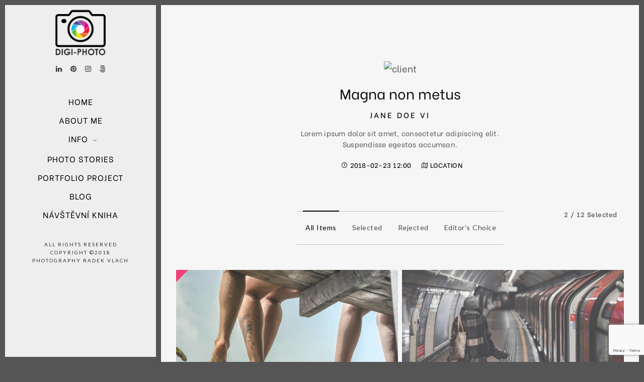

--- FILE ---
content_type: text/html; charset=UTF-8
request_url: http://www.digi-photo.cz/proofing/magna-non-metus/
body_size: 13042
content:
<!doctype html>
<html lang="cs">
<head>
	<meta http-equiv="Content-Type" content="text/html; charset=UTF-8" />
	<meta name="viewport" content="width=device-width, initial-scale=1, maximum-scale=1" />
	<link rel="profile" href="http://gmpg.org/xfn/11" />
	<link rel="pingback" href="http://www.digi-photo.cz/xmlrpc.php" />
	<title>Magna non metus &#8211; Digi-Photo.cz</title>
<meta name='robots' content='max-image-preview:large' />
	<style>img:is([sizes="auto" i], [sizes^="auto," i]) { contain-intrinsic-size: 3000px 1500px }</style>
	<link rel='dns-prefetch' href='//fonts.googleapis.com' />
<link rel="alternate" type="application/rss+xml" title="Digi-Photo.cz &raquo; RSS zdroj" href="https://www.digi-photo.cz/feed/" />
<link rel="alternate" type="application/rss+xml" title="Digi-Photo.cz &raquo; RSS komentářů" href="https://www.digi-photo.cz/comments/feed/" />
<link rel="alternate" type="application/rss+xml" title="Digi-Photo.cz &raquo; RSS komentářů pro Magna non metus" href="https://www.digi-photo.cz/proofing/magna-non-metus/feed/" />
<script type="text/javascript">
/* <![CDATA[ */
window._wpemojiSettings = {"baseUrl":"https:\/\/s.w.org\/images\/core\/emoji\/16.0.1\/72x72\/","ext":".png","svgUrl":"https:\/\/s.w.org\/images\/core\/emoji\/16.0.1\/svg\/","svgExt":".svg","source":{"concatemoji":"http:\/\/www.digi-photo.cz\/wp-includes\/js\/wp-emoji-release.min.js?ver=6.8.3"}};
/*! This file is auto-generated */
!function(s,n){var o,i,e;function c(e){try{var t={supportTests:e,timestamp:(new Date).valueOf()};sessionStorage.setItem(o,JSON.stringify(t))}catch(e){}}function p(e,t,n){e.clearRect(0,0,e.canvas.width,e.canvas.height),e.fillText(t,0,0);var t=new Uint32Array(e.getImageData(0,0,e.canvas.width,e.canvas.height).data),a=(e.clearRect(0,0,e.canvas.width,e.canvas.height),e.fillText(n,0,0),new Uint32Array(e.getImageData(0,0,e.canvas.width,e.canvas.height).data));return t.every(function(e,t){return e===a[t]})}function u(e,t){e.clearRect(0,0,e.canvas.width,e.canvas.height),e.fillText(t,0,0);for(var n=e.getImageData(16,16,1,1),a=0;a<n.data.length;a++)if(0!==n.data[a])return!1;return!0}function f(e,t,n,a){switch(t){case"flag":return n(e,"\ud83c\udff3\ufe0f\u200d\u26a7\ufe0f","\ud83c\udff3\ufe0f\u200b\u26a7\ufe0f")?!1:!n(e,"\ud83c\udde8\ud83c\uddf6","\ud83c\udde8\u200b\ud83c\uddf6")&&!n(e,"\ud83c\udff4\udb40\udc67\udb40\udc62\udb40\udc65\udb40\udc6e\udb40\udc67\udb40\udc7f","\ud83c\udff4\u200b\udb40\udc67\u200b\udb40\udc62\u200b\udb40\udc65\u200b\udb40\udc6e\u200b\udb40\udc67\u200b\udb40\udc7f");case"emoji":return!a(e,"\ud83e\udedf")}return!1}function g(e,t,n,a){var r="undefined"!=typeof WorkerGlobalScope&&self instanceof WorkerGlobalScope?new OffscreenCanvas(300,150):s.createElement("canvas"),o=r.getContext("2d",{willReadFrequently:!0}),i=(o.textBaseline="top",o.font="600 32px Arial",{});return e.forEach(function(e){i[e]=t(o,e,n,a)}),i}function t(e){var t=s.createElement("script");t.src=e,t.defer=!0,s.head.appendChild(t)}"undefined"!=typeof Promise&&(o="wpEmojiSettingsSupports",i=["flag","emoji"],n.supports={everything:!0,everythingExceptFlag:!0},e=new Promise(function(e){s.addEventListener("DOMContentLoaded",e,{once:!0})}),new Promise(function(t){var n=function(){try{var e=JSON.parse(sessionStorage.getItem(o));if("object"==typeof e&&"number"==typeof e.timestamp&&(new Date).valueOf()<e.timestamp+604800&&"object"==typeof e.supportTests)return e.supportTests}catch(e){}return null}();if(!n){if("undefined"!=typeof Worker&&"undefined"!=typeof OffscreenCanvas&&"undefined"!=typeof URL&&URL.createObjectURL&&"undefined"!=typeof Blob)try{var e="postMessage("+g.toString()+"("+[JSON.stringify(i),f.toString(),p.toString(),u.toString()].join(",")+"));",a=new Blob([e],{type:"text/javascript"}),r=new Worker(URL.createObjectURL(a),{name:"wpTestEmojiSupports"});return void(r.onmessage=function(e){c(n=e.data),r.terminate(),t(n)})}catch(e){}c(n=g(i,f,p,u))}t(n)}).then(function(e){for(var t in e)n.supports[t]=e[t],n.supports.everything=n.supports.everything&&n.supports[t],"flag"!==t&&(n.supports.everythingExceptFlag=n.supports.everythingExceptFlag&&n.supports[t]);n.supports.everythingExceptFlag=n.supports.everythingExceptFlag&&!n.supports.flag,n.DOMReady=!1,n.readyCallback=function(){n.DOMReady=!0}}).then(function(){return e}).then(function(){var e;n.supports.everything||(n.readyCallback(),(e=n.source||{}).concatemoji?t(e.concatemoji):e.wpemoji&&e.twemoji&&(t(e.twemoji),t(e.wpemoji)))}))}((window,document),window._wpemojiSettings);
/* ]]> */
</script>
<link rel='stylesheet' id='void-whmcse-css' href='http://www.digi-photo.cz/wp-content/plugins/void-visual-whmcs-element/assets/css/style.css?ver=6.8.3' type='text/css' media='all' />
<link rel='stylesheet' id='sbi_styles-css' href='http://www.digi-photo.cz/wp-content/plugins/instagram-feed/css/sbi-styles.min.css?ver=6.10.0' type='text/css' media='all' />
<style id='wp-emoji-styles-inline-css' type='text/css'>

	img.wp-smiley, img.emoji {
		display: inline !important;
		border: none !important;
		box-shadow: none !important;
		height: 1em !important;
		width: 1em !important;
		margin: 0 0.07em !important;
		vertical-align: -0.1em !important;
		background: none !important;
		padding: 0 !important;
	}
</style>
<link rel='stylesheet' id='wp-block-library-css' href='http://www.digi-photo.cz/wp-includes/css/dist/block-library/style.min.css?ver=6.8.3' type='text/css' media='all' />
<style id='classic-theme-styles-inline-css' type='text/css'>
/*! This file is auto-generated */
.wp-block-button__link{color:#fff;background-color:#32373c;border-radius:9999px;box-shadow:none;text-decoration:none;padding:calc(.667em + 2px) calc(1.333em + 2px);font-size:1.125em}.wp-block-file__button{background:#32373c;color:#fff;text-decoration:none}
</style>
<style id='global-styles-inline-css' type='text/css'>
:root{--wp--preset--aspect-ratio--square: 1;--wp--preset--aspect-ratio--4-3: 4/3;--wp--preset--aspect-ratio--3-4: 3/4;--wp--preset--aspect-ratio--3-2: 3/2;--wp--preset--aspect-ratio--2-3: 2/3;--wp--preset--aspect-ratio--16-9: 16/9;--wp--preset--aspect-ratio--9-16: 9/16;--wp--preset--color--black: #000000;--wp--preset--color--cyan-bluish-gray: #abb8c3;--wp--preset--color--white: #ffffff;--wp--preset--color--pale-pink: #f78da7;--wp--preset--color--vivid-red: #cf2e2e;--wp--preset--color--luminous-vivid-orange: #ff6900;--wp--preset--color--luminous-vivid-amber: #fcb900;--wp--preset--color--light-green-cyan: #7bdcb5;--wp--preset--color--vivid-green-cyan: #00d084;--wp--preset--color--pale-cyan-blue: #8ed1fc;--wp--preset--color--vivid-cyan-blue: #0693e3;--wp--preset--color--vivid-purple: #9b51e0;--wp--preset--gradient--vivid-cyan-blue-to-vivid-purple: linear-gradient(135deg,rgba(6,147,227,1) 0%,rgb(155,81,224) 100%);--wp--preset--gradient--light-green-cyan-to-vivid-green-cyan: linear-gradient(135deg,rgb(122,220,180) 0%,rgb(0,208,130) 100%);--wp--preset--gradient--luminous-vivid-amber-to-luminous-vivid-orange: linear-gradient(135deg,rgba(252,185,0,1) 0%,rgba(255,105,0,1) 100%);--wp--preset--gradient--luminous-vivid-orange-to-vivid-red: linear-gradient(135deg,rgba(255,105,0,1) 0%,rgb(207,46,46) 100%);--wp--preset--gradient--very-light-gray-to-cyan-bluish-gray: linear-gradient(135deg,rgb(238,238,238) 0%,rgb(169,184,195) 100%);--wp--preset--gradient--cool-to-warm-spectrum: linear-gradient(135deg,rgb(74,234,220) 0%,rgb(151,120,209) 20%,rgb(207,42,186) 40%,rgb(238,44,130) 60%,rgb(251,105,98) 80%,rgb(254,248,76) 100%);--wp--preset--gradient--blush-light-purple: linear-gradient(135deg,rgb(255,206,236) 0%,rgb(152,150,240) 100%);--wp--preset--gradient--blush-bordeaux: linear-gradient(135deg,rgb(254,205,165) 0%,rgb(254,45,45) 50%,rgb(107,0,62) 100%);--wp--preset--gradient--luminous-dusk: linear-gradient(135deg,rgb(255,203,112) 0%,rgb(199,81,192) 50%,rgb(65,88,208) 100%);--wp--preset--gradient--pale-ocean: linear-gradient(135deg,rgb(255,245,203) 0%,rgb(182,227,212) 50%,rgb(51,167,181) 100%);--wp--preset--gradient--electric-grass: linear-gradient(135deg,rgb(202,248,128) 0%,rgb(113,206,126) 100%);--wp--preset--gradient--midnight: linear-gradient(135deg,rgb(2,3,129) 0%,rgb(40,116,252) 100%);--wp--preset--font-size--small: 13px;--wp--preset--font-size--medium: 20px;--wp--preset--font-size--large: 36px;--wp--preset--font-size--x-large: 42px;--wp--preset--spacing--20: 0.44rem;--wp--preset--spacing--30: 0.67rem;--wp--preset--spacing--40: 1rem;--wp--preset--spacing--50: 1.5rem;--wp--preset--spacing--60: 2.25rem;--wp--preset--spacing--70: 3.38rem;--wp--preset--spacing--80: 5.06rem;--wp--preset--shadow--natural: 6px 6px 9px rgba(0, 0, 0, 0.2);--wp--preset--shadow--deep: 12px 12px 50px rgba(0, 0, 0, 0.4);--wp--preset--shadow--sharp: 6px 6px 0px rgba(0, 0, 0, 0.2);--wp--preset--shadow--outlined: 6px 6px 0px -3px rgba(255, 255, 255, 1), 6px 6px rgba(0, 0, 0, 1);--wp--preset--shadow--crisp: 6px 6px 0px rgba(0, 0, 0, 1);}:where(.is-layout-flex){gap: 0.5em;}:where(.is-layout-grid){gap: 0.5em;}body .is-layout-flex{display: flex;}.is-layout-flex{flex-wrap: wrap;align-items: center;}.is-layout-flex > :is(*, div){margin: 0;}body .is-layout-grid{display: grid;}.is-layout-grid > :is(*, div){margin: 0;}:where(.wp-block-columns.is-layout-flex){gap: 2em;}:where(.wp-block-columns.is-layout-grid){gap: 2em;}:where(.wp-block-post-template.is-layout-flex){gap: 1.25em;}:where(.wp-block-post-template.is-layout-grid){gap: 1.25em;}.has-black-color{color: var(--wp--preset--color--black) !important;}.has-cyan-bluish-gray-color{color: var(--wp--preset--color--cyan-bluish-gray) !important;}.has-white-color{color: var(--wp--preset--color--white) !important;}.has-pale-pink-color{color: var(--wp--preset--color--pale-pink) !important;}.has-vivid-red-color{color: var(--wp--preset--color--vivid-red) !important;}.has-luminous-vivid-orange-color{color: var(--wp--preset--color--luminous-vivid-orange) !important;}.has-luminous-vivid-amber-color{color: var(--wp--preset--color--luminous-vivid-amber) !important;}.has-light-green-cyan-color{color: var(--wp--preset--color--light-green-cyan) !important;}.has-vivid-green-cyan-color{color: var(--wp--preset--color--vivid-green-cyan) !important;}.has-pale-cyan-blue-color{color: var(--wp--preset--color--pale-cyan-blue) !important;}.has-vivid-cyan-blue-color{color: var(--wp--preset--color--vivid-cyan-blue) !important;}.has-vivid-purple-color{color: var(--wp--preset--color--vivid-purple) !important;}.has-black-background-color{background-color: var(--wp--preset--color--black) !important;}.has-cyan-bluish-gray-background-color{background-color: var(--wp--preset--color--cyan-bluish-gray) !important;}.has-white-background-color{background-color: var(--wp--preset--color--white) !important;}.has-pale-pink-background-color{background-color: var(--wp--preset--color--pale-pink) !important;}.has-vivid-red-background-color{background-color: var(--wp--preset--color--vivid-red) !important;}.has-luminous-vivid-orange-background-color{background-color: var(--wp--preset--color--luminous-vivid-orange) !important;}.has-luminous-vivid-amber-background-color{background-color: var(--wp--preset--color--luminous-vivid-amber) !important;}.has-light-green-cyan-background-color{background-color: var(--wp--preset--color--light-green-cyan) !important;}.has-vivid-green-cyan-background-color{background-color: var(--wp--preset--color--vivid-green-cyan) !important;}.has-pale-cyan-blue-background-color{background-color: var(--wp--preset--color--pale-cyan-blue) !important;}.has-vivid-cyan-blue-background-color{background-color: var(--wp--preset--color--vivid-cyan-blue) !important;}.has-vivid-purple-background-color{background-color: var(--wp--preset--color--vivid-purple) !important;}.has-black-border-color{border-color: var(--wp--preset--color--black) !important;}.has-cyan-bluish-gray-border-color{border-color: var(--wp--preset--color--cyan-bluish-gray) !important;}.has-white-border-color{border-color: var(--wp--preset--color--white) !important;}.has-pale-pink-border-color{border-color: var(--wp--preset--color--pale-pink) !important;}.has-vivid-red-border-color{border-color: var(--wp--preset--color--vivid-red) !important;}.has-luminous-vivid-orange-border-color{border-color: var(--wp--preset--color--luminous-vivid-orange) !important;}.has-luminous-vivid-amber-border-color{border-color: var(--wp--preset--color--luminous-vivid-amber) !important;}.has-light-green-cyan-border-color{border-color: var(--wp--preset--color--light-green-cyan) !important;}.has-vivid-green-cyan-border-color{border-color: var(--wp--preset--color--vivid-green-cyan) !important;}.has-pale-cyan-blue-border-color{border-color: var(--wp--preset--color--pale-cyan-blue) !important;}.has-vivid-cyan-blue-border-color{border-color: var(--wp--preset--color--vivid-cyan-blue) !important;}.has-vivid-purple-border-color{border-color: var(--wp--preset--color--vivid-purple) !important;}.has-vivid-cyan-blue-to-vivid-purple-gradient-background{background: var(--wp--preset--gradient--vivid-cyan-blue-to-vivid-purple) !important;}.has-light-green-cyan-to-vivid-green-cyan-gradient-background{background: var(--wp--preset--gradient--light-green-cyan-to-vivid-green-cyan) !important;}.has-luminous-vivid-amber-to-luminous-vivid-orange-gradient-background{background: var(--wp--preset--gradient--luminous-vivid-amber-to-luminous-vivid-orange) !important;}.has-luminous-vivid-orange-to-vivid-red-gradient-background{background: var(--wp--preset--gradient--luminous-vivid-orange-to-vivid-red) !important;}.has-very-light-gray-to-cyan-bluish-gray-gradient-background{background: var(--wp--preset--gradient--very-light-gray-to-cyan-bluish-gray) !important;}.has-cool-to-warm-spectrum-gradient-background{background: var(--wp--preset--gradient--cool-to-warm-spectrum) !important;}.has-blush-light-purple-gradient-background{background: var(--wp--preset--gradient--blush-light-purple) !important;}.has-blush-bordeaux-gradient-background{background: var(--wp--preset--gradient--blush-bordeaux) !important;}.has-luminous-dusk-gradient-background{background: var(--wp--preset--gradient--luminous-dusk) !important;}.has-pale-ocean-gradient-background{background: var(--wp--preset--gradient--pale-ocean) !important;}.has-electric-grass-gradient-background{background: var(--wp--preset--gradient--electric-grass) !important;}.has-midnight-gradient-background{background: var(--wp--preset--gradient--midnight) !important;}.has-small-font-size{font-size: var(--wp--preset--font-size--small) !important;}.has-medium-font-size{font-size: var(--wp--preset--font-size--medium) !important;}.has-large-font-size{font-size: var(--wp--preset--font-size--large) !important;}.has-x-large-font-size{font-size: var(--wp--preset--font-size--x-large) !important;}
:where(.wp-block-post-template.is-layout-flex){gap: 1.25em;}:where(.wp-block-post-template.is-layout-grid){gap: 1.25em;}
:where(.wp-block-columns.is-layout-flex){gap: 2em;}:where(.wp-block-columns.is-layout-grid){gap: 2em;}
:root :where(.wp-block-pullquote){font-size: 1.5em;line-height: 1.6;}
</style>
<link rel='stylesheet' id='contact-form-7-css' href='http://www.digi-photo.cz/wp-content/plugins/contact-form-7/includes/css/styles.css?ver=6.1.4' type='text/css' media='all' />
<link rel='stylesheet' id='kinatrix-MainStyle-css' href='http://www.digi-photo.cz/wp-content/themes/kinatrix/style.css?ver=1.3' type='text/css' media='screen' />
<link rel='stylesheet' id='owlcarousel-css' href='http://www.digi-photo.cz/wp-content/themes/kinatrix/css/owlcarousel/owl.carousel.css?ver=6.8.3' type='text/css' media='screen' />
<link rel='stylesheet' id='lightgallery-css' href='http://www.digi-photo.cz/wp-content/themes/kinatrix/js/lightbox/css/lightgallery.css?ver=6.8.3' type='text/css' media='screen' />
<link rel='stylesheet' id='lightgallery-transitions-css' href='http://www.digi-photo.cz/wp-content/themes/kinatrix/js/lightbox/css/lg-transitions.min.css?ver=6.8.3' type='text/css' media='screen' />
<link rel='stylesheet' id='kinatrix-Animations-css' href='http://www.digi-photo.cz/wp-content/themes/kinatrix/css/animations.css?ver=6.8.3' type='text/css' media='screen' />
<link rel='stylesheet' id='font-awesome-css' href='http://www.digi-photo.cz/wp-content/themes/kinatrix/css/fonts/font-awesome/css/font-awesome.min.css?ver=6.8.3' type='text/css' media='screen' />
<link rel='stylesheet' id='ion-icons-css' href='http://www.digi-photo.cz/wp-content/themes/kinatrix/css/fonts/ionicons/css/ionicons.min.css?ver=6.8.3' type='text/css' media='screen' />
<link rel='stylesheet' id='et-fonts-css' href='http://www.digi-photo.cz/wp-content/themes/kinatrix/css/fonts/et-fonts/et-fonts.css?ver=6.8.3' type='text/css' media='screen' />
<link rel='stylesheet' id='feather-webfonts-css' href='http://www.digi-photo.cz/wp-content/themes/kinatrix/css/fonts/feather-webfont/feather.css?ver=6.8.3' type='text/css' media='screen' />
<link rel='stylesheet' id='fontello-css' href='http://www.digi-photo.cz/wp-content/themes/kinatrix/css/fonts/fontello/css/fontello.css?ver=6.8.3' type='text/css' media='screen' />
<link rel='stylesheet' id='simple-line-icons-css' href='http://www.digi-photo.cz/wp-content/themes/kinatrix/css/fonts/simple-line-icons/simple-line-icons.css?ver=6.8.3' type='text/css' media='screen' />
<link rel='stylesheet' id='jplayer-css' href='http://www.digi-photo.cz/wp-content/themes/kinatrix/css/html5player/jplayer.dark.css?ver=6.8.3' type='text/css' media='screen' />
<link rel='stylesheet' id='kinatrix-fonts-css' href='//fonts.googleapis.com/css?family=Lato%3A100%2C100i%2C300%2C300i%2C400%2C400i%2C700%2C700i%2C900%2C900i%7CPT+Mono&#038;ver=1.0.0' type='text/css' media='all' />
<link rel='stylesheet' id='supersized-css' href='http://www.digi-photo.cz/wp-content/themes/kinatrix/css/supersized/supersized.css?ver=6.8.3' type='text/css' media='screen' />
<link rel='stylesheet' id='kinatrix-ResponsiveCSS-css' href='http://www.digi-photo.cz/wp-content/themes/kinatrix/css/responsive.css?ver=1.2' type='text/css' media='screen' />
<style id='kinatrix-ResponsiveCSS-inline-css' type='text/css'>

body,
input,textarea,
.pricing-wrap,
.pricing-table .pricing-row,
.entry-content,
.mtheme-button,
.sidebar-widget,
ul.vertical_images .vertical-images-title,
.section-description, .entry-title-subheading,
#password-protected label,
.wpcf7-form p,
.entry-content .testimonial-say p,
.postsummarywrap, .postsummarywrap a,
.pagination a, .pagination span.current,
.woocommerce nav.woocommerce-pagination ul li a,
.woocommerce nav.woocommerce-pagination ul li span,
.homemenu .sf-menu .megamenu-textbox,
.mtheme-lightbox .lg-sub-html
{ font-family:'Be Vietnam'; }
button,
.entry-content .work-details h4,
.woocommerce .product h1,
.woocommerce .product h2,
.woocommerce .product h3,
.woocommerce .product h4,
.woocommerce .product h5,
.woocommerce .product h6,
.entry-title-wrap h1,
.entry-content h1,
.entry-content h2,
.entry-content h3,
.entry-content h4,
.entry-content h5,
.entry-content h6,
.blog-grid-element-content .work-details h4,
.blog-grid-element-content .work-details h4 a,
.gridblock-grid-element .boxtitle-hover a,
.homemenu .sf-menu .mega-item .children-depth-0 h6,
.work-details h4 a,
.work-details h4,
.proofing-client-title,
.comment-reply-title,
.woocommerce ul.products li.product h3,
.woocommerce-page ul.products li.product h3,
h1,
h2,
h3,
h4,
h5,
h6,
.sidebar h3,
.entry-title h1,
.portfolio-end-block h2.section-title{ font-family:'Be Vietnam'; }.homemenu .sf-menu a, .homemenu .sf-menu,.homemenu .sf-menu ul li a,.responsive-mobile-menu ul.mtree > li > a,.responsive-mobile-menu,.vertical-menu ul.mtree,.vertical-menu ul.mtree a,.vertical-menu ul.mtree > li > a{ font-family:'Be Vietnam'; }.slideshow_title, .static_slideshow_title,.slideshow_title, h1.slideshow_title{ font-family:'Be Vietnam'; }.slideshow_caption, .static_slideshow_caption{ font-family:'Be Vietnam'; }.hero-text-wrap .hero-title,.hero-text-wrap .hero-subtitle{ font-family:'Be Vietnam'; }.preloader-cover-logo { background-image: url(http://www.digi-photo.cz/wp-content/gallery/2018/12/digiphoto-logo.png); }.menu-is-horizontal .logo img { height: 60px; }.menu-is-horizontal .logo img { top: 20px; }.vertical-logoimage { width: 100px; }.header-type-overlay.stickymenu-active.menu-is-horizontal .outer-wrap.stickymenu-zone, .header-type-default.stickymenu-active.menu-is-horizontal .outer-wrap.stickymenu-zone, .header-type-default.menu-is-horizontal .outer-wrap, .header-type-overlay .outer-wrap, .header-type-overlay-bright .outer-wrap, .fullscreen-slide-bright .outer-wrap { background:rgba(168,168,168,0.9); }.homemenu .sf-menu a,.vertical-menu,.vertical-menu a { text-transform: uppercase; }.mtheme-lightbox #lg-zoom-out,.lg-toolbar #lg-download { display:none; }.mtheme-lightbox #lg-zoom-out,.lg-toolbar #lg-zoom-in { display:none; }body .responsive-mobile-menu,body.theme-is-light .responsive-mobile-menu { background-image: url(http://www.digi-photo.cz/wp-content/gallery/2018/12/digiphoto-logo.png); }.dimmer-text { font-size:19px; }.dimmer-text { letter-spacing:1px; }.dimmer-text { font-weight:200; }
</style>
<link rel='stylesheet' id='Be+Vietnam-css' href='http://fonts.googleapis.com/css?family=Be+Vietnam:100,100italic,300,300italic,regular,italic,500,500italic,600,600italic,700,700italic,800,800italic&#038;subset=latin-ext,vietnamese,latin' type='text/css' media='screen' />
<script type="text/javascript" id="jquery-core-js-extra">
/* <![CDATA[ */
var kinatrix_vars = {"mtheme_uri":"http:\/\/www.digi-photo.cz\/wp-content\/themes\/kinatrix","lightbox_thumbnails":"true","lightbox_transition":"lg-fade"};
/* ]]> */
</script>
<script type="text/javascript" src="http://www.digi-photo.cz/wp-includes/js/jquery/jquery.min.js?ver=3.7.1" id="jquery-core-js"></script>
<script type="text/javascript" src="http://www.digi-photo.cz/wp-includes/js/jquery/jquery-migrate.min.js?ver=3.4.1" id="jquery-migrate-js"></script>
<script type="text/javascript" id="jquery-js-after">
/* <![CDATA[ */
var kinatrix_vars={"mtheme_uri":"http:\/\/www.digi-photo.cz\/wp-content\/themes\/kinatrix","lightbox_thumbnails":"true","lightbox_transition":"lg-fade"};
var ajax_var={"url":"https:\/\/www.digi-photo.cz\/wp-admin\/admin-ajax.php","nonce":"063df22858"};
/* ]]> */
</script>
<link rel="https://api.w.org/" href="https://www.digi-photo.cz/wp-json/" /><link rel="EditURI" type="application/rsd+xml" title="RSD" href="https://www.digi-photo.cz/xmlrpc.php?rsd" />
<meta name="generator" content="WordPress 6.8.3" />
<link rel="canonical" href="https://www.digi-photo.cz/proofing/magna-non-metus/" />
<link rel='shortlink' href='https://www.digi-photo.cz/?p=752' />
<link rel="alternate" title="oEmbed (JSON)" type="application/json+oembed" href="https://www.digi-photo.cz/wp-json/oembed/1.0/embed?url=https%3A%2F%2Fwww.digi-photo.cz%2Fproofing%2Fmagna-non-metus%2F" />
<link rel="alternate" title="oEmbed (XML)" type="text/xml+oembed" href="https://www.digi-photo.cz/wp-json/oembed/1.0/embed?url=https%3A%2F%2Fwww.digi-photo.cz%2Fproofing%2Fmagna-non-metus%2F&#038;format=xml" />
        <script type='text/javascript' security="edarpan">
		var message = "";
		jQuery(document).ready(function(){
			jQuery("html,body").on("contextmenu",function(e){
								return false;
			});
		});
		</script>
        		<script type="text/javascript">
		function disableSelection(target)
		{
			if (typeof target.onselectstart != "undefined")
			{
				target.onselectstart = function()
				{
					return false;
				}
			}
			else if (typeof target.style.MozUserSelect != "undefined")
			{
				target.style.MozUserSelect = "none";
			}
			else
			{
				target.onmousedown=function()
				{
					return false;
				}
			}
			target.style.cursor = "default";
		}
		</script>
				<script type="text/javascript">
		jQuery(document).ready(function()
		{
			jQuery(document).bind("cut copy paste",function(e) {
			  e.preventDefault();
			});
		});
		</script>
		        
        <!-- Analytics by WP Statistics - https://wp-statistics.com -->
<style type="text/css">.blue-message {
background: none repeat scroll 0 0 #3399ff;
color: #ffffff;
text-shadow: none;
font-size: 14px;
line-height: 24px;
padding: 10px;
}.green-message {
background: none repeat scroll 0 0 #8cc14c;
color: #ffffff;
text-shadow: none;
font-size: 14px;
line-height: 24px;
padding: 10px;
}.orange-message {
background: none repeat scroll 0 0 #faa732;
color: #ffffff;
text-shadow: none;
font-size: 14px;
line-height: 24px;
padding: 10px;
}.red-message {
background: none repeat scroll 0 0 #da4d31;
color: #ffffff;
text-shadow: none;
font-size: 14px;
line-height: 24px;
padding: 10px;
}.grey-message {
background: none repeat scroll 0 0 #53555c;
color: #ffffff;
text-shadow: none;
font-size: 14px;
line-height: 24px;
padding: 10px;
}.left-block {
background: none repeat scroll 0 0px, radial-gradient(ellipse at center center, #ffffff 0%, #f2f2f2 100%) repeat scroll 0 0 rgba(0, 0, 0, 0);
color: #8b8e97;
padding: 10px;
margin: 10px;
float: left;
}.right-block {
background: none repeat scroll 0 0px, radial-gradient(ellipse at center center, #ffffff 0%, #f2f2f2 100%) repeat scroll 0 0 rgba(0, 0, 0, 0);
color: #8b8e97;
padding: 10px;
margin: 10px;
float: right;
}.blockquotes {
background: none;
border-left: 5px solid #f1f1f1;
color: #8B8E97;
font-size: 14px;
font-style: italic;
line-height: 22px;
padding-left: 15px;
padding: 10px;
width: 60%;
float: left;
}</style></head>
<body class="wp-singular mtheme_proofing-template-default single single-mtheme_proofing postid-752 wp-theme-kinatrix lightbox-thumbnails-active fullscreen-mode-off page-has-full-background rightclick-block single-author theme-is-light menu-is-vertical page-is-not-fullscreen fullscreen-ui-switchable header-type-default page-is-opaque proofing-status-active theme-fullwidth body-dashboard-push footer-is-off pagebuilder-not-active nosidebar">
<div id="dimmer"><div class="dimmer-outer"><div class="dimmer-inner"><div class="dimmer-text">Copyright © 2013 – 2018, Radek Vlach
Všechna práva vyhrazena. Bez předchozího souhlasu je zakázána jakákoli další publikace, kopírování a jiné používání, přetištění nebo distribuce jakéhokoli materiálu(obsahu) nebo části materiálu(obsahu) povahy textové, obrazové nebo zvukové, zveřejněného na stránkách www.digi-photo.cz. 
</div></div></div></div><div class="preloader-cover-screen"><div class="preloader-cover-logo"></div></div><div class="loading-spinner">
	<div class="loading-right-side">
		<div class="loading-bar"></div>
	</div>
	<div class="loading-left-side">
		<div class="loading-bar"></div>
	</div>
</div><div class="responsive-menu-wrap">
	<nav id="mobile-toggle-menu" class="mobile-toggle-menu mobile-toggle-menu-close">
		<span class="mobile-toggle-menu-trigger"><span>Menu</span></span>
	</nav>
	<div class="mobile-menu-toggle">
				<div class="logo-mobile">
						<a href="https://www.digi-photo.cz/"><img class="custom-responsive-logo logoimage" src="http://www.digi-photo.cz/wp-content/gallery/2018/12/digiphoto-logo.png" alt="logo" /></a>				</div>
	</div>
</div>
<div class="responsive-mobile-menu">
	<div class="vertical-footer-wrap">
			</div>
		<div class="mobile-wpml-lang-selector-wrap">
		<div class="flags_language_selector"></div >
	</div>
		<nav>
	<ul id="menu-menu" class="mtree"><li id="menu-item-2973" class="menu-item menu-item-type-custom menu-item-object-custom menu-item-2973"><a href="http://www.digi-photo.cz/">Home</a></li>
<li id="menu-item-2742" class="menu-item menu-item-type-post_type menu-item-object-page menu-item-2742"><a href="https://www.digi-photo.cz/aboutus/">About Me</a></li>
<li id="menu-item-2974" class="menu-item menu-item-type-custom menu-item-object-custom menu-item-has-children menu-item-2974"><a href="http://www.digi-photo.cz/">Info</a>
<ul class="sub-menu">
	<li id="menu-item-2984" class="menu-item menu-item-type-post_type menu-item-object-page menu-item-2984"><a href="https://www.digi-photo.cz/fotovybava/">Fotovýbava</a></li>
	<li id="menu-item-3026" class="menu-item menu-item-type-custom menu-item-object-custom menu-item-3026"><a href="http://www.digi-photo.cz/mevents/">Výstavy</a></li>
</ul>
</li>
<li id="menu-item-2975" class="menu-item menu-item-type-custom menu-item-object-custom menu-item-2975"><a href="http://www.digi-photo.cz/photostory/">Photo Stories</a></li>
<li id="menu-item-2976" class="menu-item menu-item-type-custom menu-item-object-custom menu-item-2976"><a href="http://www.digi-photo.cz/project/">Portfolio project</a></li>
<li id="menu-item-1118" class="menu-item menu-item-type-post_type menu-item-object-page menu-item-1118"><a href="https://www.digi-photo.cz/blog/">Blog</a></li>
<li id="menu-item-2981" class="menu-item menu-item-type-post_type menu-item-object-page menu-item-2981"><a href="https://www.digi-photo.cz/navstevni-kniha/">Návštěvní kniha</a></li>
</ul>	</nav>

		<div class="vertical-footer-wrap">
		<div class="vertical-footer-copyright">All rights reserved<br />Copyright &copy;2018<br />Photography Radek Vlach</div>
	</div>
		<div class="cleafix"></div>
</div><div class="vertical-menu-outer">
<div class="vertical-menu-wrap">
<div class="vertical-menu clearfix">
	<div class="vertical-logo-wrap">
			<a href="https://www.digi-photo.cz/"><img class="vertical-logoimage" src="http://www.digi-photo.cz/wp-content/gallery/2018/12/digiphoto-logo.png" alt="logo" /></a>	</div>
		<div class="vertical-footer-wrap">
	<div class="fullscreen-footer-social">
		<div class="login-socials-wrap clearfix">
		<aside id="msocial-widget-2" class="widget MSocial_Widget"><div class="social-header-wrap social-header-without-call-us"><ul>				<li class="social-icon">
				<a class="ntips" title="LinkedIn" href="https://www.linkedin.com/in/radek-vlach-a60943105/"  >
					<i class="fa fa-linkedin"></i>
				</a>
				</li>
								<li class="social-icon">
				<a class="ntips" title="Pinterest" href="https://cz.pinterest.com/radek0473/"  >
					<i class="fa fa-pinterest"></i>
				</a>
				</li>
								<li class="social-icon">
				<a class="ntips" title="Instagram" href="https://www.instagram.com/radekvlach11/"  >
					<i class="fa fa-instagram"></i>
				</a>
				</li>
								<li class="social-icon">
				<a class="ntips" title="500px" href="https://500px.com/radekvlach"  >
					<i class="fa fa-500px"></i>
				</a>
				</li>
				</ul></div></aside>		</div>
	</div>
	</div>
		<nav>
	<ul id="menu-menu-1" class="mtree"><li class="menu-item menu-item-type-custom menu-item-object-custom menu-item-2973"><a href="http://www.digi-photo.cz/">Home</a></li>
<li class="menu-item menu-item-type-post_type menu-item-object-page menu-item-2742"><a href="https://www.digi-photo.cz/aboutus/">About Me</a></li>
<li class="menu-item menu-item-type-custom menu-item-object-custom menu-item-has-children menu-item-2974"><a href="http://www.digi-photo.cz/">Info</a>
<ul class="sub-menu">
	<li class="menu-item menu-item-type-post_type menu-item-object-page menu-item-2984"><a href="https://www.digi-photo.cz/fotovybava/">Fotovýbava</a></li>
	<li class="menu-item menu-item-type-custom menu-item-object-custom menu-item-3026"><a href="http://www.digi-photo.cz/mevents/">Výstavy</a></li>
</ul>
</li>
<li class="menu-item menu-item-type-custom menu-item-object-custom menu-item-2975"><a href="http://www.digi-photo.cz/photostory/">Photo Stories</a></li>
<li class="menu-item menu-item-type-custom menu-item-object-custom menu-item-2976"><a href="http://www.digi-photo.cz/project/">Portfolio project</a></li>
<li class="menu-item menu-item-type-post_type menu-item-object-page menu-item-1118"><a href="https://www.digi-photo.cz/blog/">Blog</a></li>
<li class="menu-item menu-item-type-post_type menu-item-object-page menu-item-2981"><a href="https://www.digi-photo.cz/navstevni-kniha/">Návštěvní kniha</a></li>
</ul>	</nav>

		<div class="vertical-footer-wrap vertical-copyright-wrap">
				<div class="vertical-footer-copyright"><ul><li>All rights reserved<br/>Copyright &copy;2018<br/>Photography Radek Vlach</li></ul></div>
	</div>
	</div>
</div>
</div><div id="home" class="container-wrapper container-fullwidth"><div class="vertical-menu-body-container"><div class="container clearfix">			<div class="proofing-content-wrap"><div class="proofing-content"><div class="entry-content client-gallery-details proofing-client-details"><div class="proofing-client-details-inner"><div class="proofing-client-wrap proofing-header-is-animated animated fadeIn"><div class="proofing-client-image"><img src="" alt="client" /></div><div class="proofing-client-info-wrap"><div class="proofing-page-title"><h1 class="entry-title">Magna non metus</h1></div><div class="proofing-client-title">Jane Doe VI</div><div class="proofing-client-desc">Lorem ipsum dolor sit amet, consectetur adipiscing elit. Suspendisse egestas accumsan.</div><ul class="event-details event-date-time"><li><i class="feather-icon-clock"></i>2018-02-23 12:00</li><li><i class="feather-icon-map"></i>Location</li></ul></div></div></div></div></div></div>	<div class="page-contents-wrap entry-content">
	<div class="proofing-shortcode proofing-status-active thumbnails-shortcode clearfix"><div class="gridblock-header-wrap fullpage-item"><div class="gridblock-filter-select-wrap"><div id="gridblock-filters"><ul class="gridblock-filter-categories"><li class="filter-all-control"><a data-filter="*" data-title="All items" href="#"><span class="filter-seperator filter-seperator-all"></span>All items</a></li><li class="filter-control filter-category-control filter-control-selected"><a data-filter=".filter-selected" data-title="Selected" href="#"><span class="filter-seperator filter-seperator-all"></span>Selected</a></li><li class="filter-control filter-category-control filter-control-rejected"><a data-filter=".filter-unchecked" data-title="Rejected" href="#"><span class="filter-seperator filter-seperator-all"></span>Rejected</a></li><li class="filter-control filter-category-control filter-control-editorselected"><a class="editor-recommended-control" data-filter=".filter-editorselected" data-title="Editor Recommended" href="#"><span class="filter-seperator filter-seperator-all"></span>Editor's Choice</a></li></ul></div></div><div class="proofing-status-count-wrap"><div id="proofing-status-count" class="is-animated animated fadeIn"><span class="proofing-count-selected">0</span> / <span class="proofing-count-total">0</span> Selected</div></div></div><div class="gridblock-columns-wrap"><div id="gridblock-container" data-galleryid="752" class="proofing-item-wrap thumbnails-grid-container grid-style-wall-spaced thumbnail-gutter-spaced editor-mode-off   gridblock-four "  data-columns="4"><div id="mtheme-proofing-item-954" data-proofing_status="selected" data-editor_choice="editorselected" class="filter-selected filter-editorselected mtheme-proofing-item proofing-item-selected isotope-displayed gridblock-element  animation-standby-portfolio animated fadeIn gridblock-thumbnail-id-954 gridblock-col-1"><div class="gridblock-ajax gridblock-grid-element gridblock-element-inner" data-rel="752" data-imageid="954" data-thumbnail="https://www.digi-photo.cz/wp-content/gallery/2018/02/image-4-150x107.jpg" data-filename="https://www.digi-photo.cz/wp-content/gallery/2018/02/image-4.jpg"><i class="proofing-progress-indicator fa fa-circle-o-notch"></i><div class="gridblock-background-hover"><div class="gridblock-links-wrap"><a data-exthumbimage="https://www.digi-photo.cz/wp-content/gallery/2018/02/image-4-160x160.jpg" class="lightbox-active column-gridblock-icon column-gridblock-lightbox" data-sub-html="&lt;div class=&quot;lightbox-text-wrap has-purchase-link&quot;&gt;&lt;h4 class=&quot;lightbox-text&quot;&gt;ID954 Vulputate erat&lt;/h4&gt;&lt;div class=&quot;lightbox-text entry-content&quot;&gt;Lorem ipsum dolor sit amet, consectetur adipiscing elit. Suspendisse egestas accumsan.&lt;span class=&quot;lightbox-purchase&quot;&gt;&lt;a href=&quot;http://kinatrix.imaginem.co/product/fringilla-lectus-placerat/&quot;&gt;Koupit&lt;/a&gt;&lt;/span&gt;&lt;/div&gt;&lt;/div&gt;" href="https://www.digi-photo.cz/wp-content/gallery/2018/02/image-4.jpg" data-src="https://www.digi-photo.cz/wp-content/gallery/2018/02/image-4.jpg"><span class="hover-icon-effect"><i class="ion-ios-search"></i></span></a><a class="column-gridblock-icon mtheme-proofing-choice mtheme-proofing-active" data-image_id="954"><span class="hover-icon-effect"><i class="proofing-icon-status ion-ios-heart"></i></span></a><a download href="https://www.digi-photo.cz/wp-content/gallery/2018/02/image-4.jpg" class="column-gridblock-icon column-gridblock-lightbox"><span class="hover-icon-effect"><i class="proofing-icon-download ion-ios-download-outline"></i></span></a></div></div><img class="preload-image lazyload displayed-image" src="http://www.digi-photo.cz/wp-content/themes/kinatrix/images/placeholders/placeholder-770x550.gif" data-src="https://www.digi-photo.cz/wp-content/gallery/2018/02/image-4-770x550.jpg" alt=""><div class="work-details"><h4>#954</h4></div></div></div><div id="mtheme-proofing-item-965" data-proofing_status="unchecked" data-editor_choice="editorunchecked" class="filter-unchecked filter-editorunchecked mtheme-proofing-item proofing-item-unchecked isotope-displayed gridblock-element  animation-standby-portfolio animated fadeIn gridblock-thumbnail-id-965 gridblock-col-2"><div class="gridblock-ajax gridblock-grid-element gridblock-element-inner" data-rel="752" data-imageid="965" data-thumbnail="https://www.digi-photo.cz/wp-content/gallery/2018/02/portrait-image-3-105x150.jpg" data-filename="https://www.digi-photo.cz/wp-content/gallery/2018/02/portrait-image-3.jpg"><i class="proofing-progress-indicator fa fa-circle-o-notch"></i><div class="gridblock-background-hover"><div class="gridblock-links-wrap"><a data-exthumbimage="https://www.digi-photo.cz/wp-content/gallery/2018/02/portrait-image-3-160x160.jpg" class="lightbox-active column-gridblock-icon column-gridblock-lightbox" data-sub-html="&lt;div class=&quot;lightbox-text-wrap &quot;&gt;&lt;h4 class=&quot;lightbox-text&quot;&gt;ID965 Sapien convallis&lt;/h4&gt;&lt;div class=&quot;lightbox-text entry-content&quot;&gt;Lorem ipsum dolor sit amet, consectetur adipiscing elit. Suspendisse egestas accumsan.&lt;/div&gt;&lt;/div&gt;" href="https://www.digi-photo.cz/wp-content/gallery/2018/02/portrait-image-3.jpg" data-src="https://www.digi-photo.cz/wp-content/gallery/2018/02/portrait-image-3.jpg"><span class="hover-icon-effect"><i class="ion-ios-search"></i></span></a><a class="column-gridblock-icon mtheme-proofing-choice mtheme-proofing-active" data-image_id="965"><span class="hover-icon-effect"><i class="proofing-icon-status ion-ios-heart-outline"></i></span></a><a download href="https://www.digi-photo.cz/wp-content/gallery/2018/02/portrait-image-3.jpg" class="column-gridblock-icon column-gridblock-lightbox"><span class="hover-icon-effect"><i class="proofing-icon-download ion-ios-download-outline"></i></span></a></div></div><img class="preload-image lazyload displayed-image" src="http://www.digi-photo.cz/wp-content/themes/kinatrix/images/placeholders/placeholder-770x550.gif" data-src="https://www.digi-photo.cz/wp-content/gallery/2018/02/portrait-image-3-770x550.jpg" alt=""><div class="work-details"><h4>#965</h4></div></div></div><div id="mtheme-proofing-item-964" data-proofing_status="unchecked" data-editor_choice="editorunchecked" class="filter-unchecked filter-editorunchecked mtheme-proofing-item proofing-item-unchecked isotope-displayed gridblock-element  animation-standby-portfolio animated fadeIn gridblock-thumbnail-id-964 gridblock-col-3"><div class="gridblock-ajax gridblock-grid-element gridblock-element-inner" data-rel="752" data-imageid="964" data-thumbnail="https://www.digi-photo.cz/wp-content/gallery/2018/02/image-20-105x150.jpg" data-filename="https://www.digi-photo.cz/wp-content/gallery/2018/02/image-20.jpg"><i class="proofing-progress-indicator fa fa-circle-o-notch"></i><div class="gridblock-background-hover"><div class="gridblock-links-wrap"><a data-exthumbimage="https://www.digi-photo.cz/wp-content/gallery/2018/02/image-20-160x160.jpg" class="lightbox-active column-gridblock-icon column-gridblock-lightbox" data-sub-html="&lt;div class=&quot;lightbox-text-wrap &quot;&gt;&lt;h4 class=&quot;lightbox-text&quot;&gt;ID964 Sagittis iaculis&lt;/h4&gt;&lt;div class=&quot;lightbox-text entry-content&quot;&gt;Lorem ipsum dolor sit amet, consectetur adipiscing elit. Suspendisse egestas accumsan.&lt;/div&gt;&lt;/div&gt;" href="https://www.digi-photo.cz/wp-content/gallery/2018/02/image-20.jpg" data-src="https://www.digi-photo.cz/wp-content/gallery/2018/02/image-20.jpg"><span class="hover-icon-effect"><i class="ion-ios-search"></i></span></a><a class="column-gridblock-icon mtheme-proofing-choice mtheme-proofing-active" data-image_id="964"><span class="hover-icon-effect"><i class="proofing-icon-status ion-ios-heart-outline"></i></span></a><a download href="https://www.digi-photo.cz/wp-content/gallery/2018/02/image-20.jpg" class="column-gridblock-icon column-gridblock-lightbox"><span class="hover-icon-effect"><i class="proofing-icon-download ion-ios-download-outline"></i></span></a></div></div><img class="preload-image lazyload displayed-image" src="http://www.digi-photo.cz/wp-content/themes/kinatrix/images/placeholders/placeholder-770x550.gif" data-src="https://www.digi-photo.cz/wp-content/gallery/2018/02/image-20-770x550.jpg" alt=""><div class="work-details"><h4>#964</h4></div></div></div><div id="mtheme-proofing-item-963" data-proofing_status="unchecked" data-editor_choice="editorunchecked" class="filter-unchecked filter-editorunchecked mtheme-proofing-item proofing-item-unchecked isotope-displayed gridblock-element  animation-standby-portfolio animated fadeIn gridblock-thumbnail-id-963 gridblock-col-4"><div class="gridblock-ajax gridblock-grid-element gridblock-element-inner" data-rel="752" data-imageid="963" data-thumbnail="https://www.digi-photo.cz/wp-content/gallery/2018/02/image-19-105x150.jpg" data-filename="https://www.digi-photo.cz/wp-content/gallery/2018/02/image-19.jpg"><i class="proofing-progress-indicator fa fa-circle-o-notch"></i><div class="gridblock-background-hover"><div class="gridblock-links-wrap"><a data-exthumbimage="https://www.digi-photo.cz/wp-content/gallery/2018/02/image-19-160x160.jpg" class="lightbox-active column-gridblock-icon column-gridblock-lightbox" data-sub-html="&lt;div class=&quot;lightbox-text-wrap &quot;&gt;&lt;h4 class=&quot;lightbox-text&quot;&gt;ID963 Volutpat bibendum&lt;/h4&gt;&lt;div class=&quot;lightbox-text entry-content&quot;&gt;Lorem ipsum dolor sit amet, consectetur adipiscing elit. Suspendisse egestas accumsan.&lt;/div&gt;&lt;/div&gt;" href="https://www.digi-photo.cz/wp-content/gallery/2018/02/image-19.jpg" data-src="https://www.digi-photo.cz/wp-content/gallery/2018/02/image-19.jpg"><span class="hover-icon-effect"><i class="ion-ios-search"></i></span></a><a class="column-gridblock-icon mtheme-proofing-choice mtheme-proofing-active" data-image_id="963"><span class="hover-icon-effect"><i class="proofing-icon-status ion-ios-heart-outline"></i></span></a><a download href="https://www.digi-photo.cz/wp-content/gallery/2018/02/image-19.jpg" class="column-gridblock-icon column-gridblock-lightbox"><span class="hover-icon-effect"><i class="proofing-icon-download ion-ios-download-outline"></i></span></a></div></div><img class="preload-image lazyload displayed-image" src="http://www.digi-photo.cz/wp-content/themes/kinatrix/images/placeholders/placeholder-770x550.gif" data-src="https://www.digi-photo.cz/wp-content/gallery/2018/02/image-19-770x550.jpg" alt=""><div class="work-details"><h4>#963</h4></div></div></div><div id="mtheme-proofing-item-962" data-proofing_status="unchecked" data-editor_choice="editorunchecked" class="filter-unchecked filter-editorunchecked mtheme-proofing-item proofing-item-unchecked isotope-displayed gridblock-element  animation-standby-portfolio animated fadeIn gridblock-thumbnail-id-962 gridblock-col-1"><div class="gridblock-ajax gridblock-grid-element gridblock-element-inner" data-rel="752" data-imageid="962" data-thumbnail="https://www.digi-photo.cz/wp-content/gallery/2018/02/image-18-105x150.jpg" data-filename="https://www.digi-photo.cz/wp-content/gallery/2018/02/image-18.jpg"><i class="proofing-progress-indicator fa fa-circle-o-notch"></i><div class="gridblock-background-hover"><div class="gridblock-links-wrap"><a data-exthumbimage="https://www.digi-photo.cz/wp-content/gallery/2018/02/image-18-160x160.jpg" class="lightbox-active column-gridblock-icon column-gridblock-lightbox" data-sub-html="&lt;div class=&quot;lightbox-text-wrap &quot;&gt;&lt;h4 class=&quot;lightbox-text&quot;&gt;ID962 Lacinia hymenaeos&lt;/h4&gt;&lt;div class=&quot;lightbox-text entry-content&quot;&gt;Lorem ipsum dolor sit amet, consectetur adipiscing elit. Suspendisse egestas accumsan.&lt;/div&gt;&lt;/div&gt;" href="https://www.digi-photo.cz/wp-content/gallery/2018/02/image-18.jpg" data-src="https://www.digi-photo.cz/wp-content/gallery/2018/02/image-18.jpg"><span class="hover-icon-effect"><i class="ion-ios-search"></i></span></a><a class="column-gridblock-icon mtheme-proofing-choice mtheme-proofing-active" data-image_id="962"><span class="hover-icon-effect"><i class="proofing-icon-status ion-ios-heart-outline"></i></span></a><a download href="https://www.digi-photo.cz/wp-content/gallery/2018/02/image-18.jpg" class="column-gridblock-icon column-gridblock-lightbox"><span class="hover-icon-effect"><i class="proofing-icon-download ion-ios-download-outline"></i></span></a></div></div><img class="preload-image lazyload displayed-image" src="http://www.digi-photo.cz/wp-content/themes/kinatrix/images/placeholders/placeholder-770x550.gif" data-src="https://www.digi-photo.cz/wp-content/gallery/2018/02/image-18-770x550.jpg" alt=""><div class="work-details"><h4>#962</h4></div></div></div><div id="mtheme-proofing-item-961" data-proofing_status="unchecked" data-editor_choice="editorunchecked" class="filter-unchecked filter-editorunchecked mtheme-proofing-item proofing-item-unchecked isotope-displayed gridblock-element  animation-standby-portfolio animated fadeIn gridblock-thumbnail-id-961 gridblock-col-2"><div class="gridblock-ajax gridblock-grid-element gridblock-element-inner" data-rel="752" data-imageid="961" data-thumbnail="https://www.digi-photo.cz/wp-content/gallery/2018/02/image-17-150x107.jpg" data-filename="https://www.digi-photo.cz/wp-content/gallery/2018/02/image-17.jpg"><i class="proofing-progress-indicator fa fa-circle-o-notch"></i><div class="gridblock-background-hover"><div class="gridblock-links-wrap"><a data-exthumbimage="https://www.digi-photo.cz/wp-content/gallery/2018/02/image-17-160x160.jpg" class="lightbox-active column-gridblock-icon column-gridblock-lightbox" data-sub-html="&lt;div class=&quot;lightbox-text-wrap has-purchase-link&quot;&gt;&lt;h4 class=&quot;lightbox-text&quot;&gt;ID961 Torquent montes&lt;/h4&gt;&lt;div class=&quot;lightbox-text entry-content&quot;&gt;Lorem ipsum dolor sit amet, consectetur adipiscing elit. Suspendisse egestas accumsan.&lt;span class=&quot;lightbox-purchase&quot;&gt;&lt;a href=&quot;http://kinatrix.imaginem.co/product/porta-egestas-venenatis/&quot;&gt;Koupit&lt;/a&gt;&lt;/span&gt;&lt;/div&gt;&lt;/div&gt;" href="https://www.digi-photo.cz/wp-content/gallery/2018/02/image-17.jpg" data-src="https://www.digi-photo.cz/wp-content/gallery/2018/02/image-17.jpg"><span class="hover-icon-effect"><i class="ion-ios-search"></i></span></a><a class="column-gridblock-icon mtheme-proofing-choice mtheme-proofing-active" data-image_id="961"><span class="hover-icon-effect"><i class="proofing-icon-status ion-ios-heart-outline"></i></span></a><a download href="https://www.digi-photo.cz/wp-content/gallery/2018/02/image-17.jpg" class="column-gridblock-icon column-gridblock-lightbox"><span class="hover-icon-effect"><i class="proofing-icon-download ion-ios-download-outline"></i></span></a></div></div><img class="preload-image lazyload displayed-image" src="http://www.digi-photo.cz/wp-content/themes/kinatrix/images/placeholders/placeholder-770x550.gif" data-src="https://www.digi-photo.cz/wp-content/gallery/2018/02/image-17-770x550.jpg" alt=""><div class="work-details"><h4>#961</h4></div></div></div><div id="mtheme-proofing-item-960" data-proofing_status="unchecked" data-editor_choice="editorselected" class="filter-unchecked filter-editorselected mtheme-proofing-item proofing-item-unchecked isotope-displayed gridblock-element  animation-standby-portfolio animated fadeIn gridblock-thumbnail-id-960 gridblock-col-3"><div class="gridblock-ajax gridblock-grid-element gridblock-element-inner" data-rel="752" data-imageid="960" data-thumbnail="https://www.digi-photo.cz/wp-content/gallery/2018/02/image-15-150x107.jpg" data-filename="https://www.digi-photo.cz/wp-content/gallery/2018/02/image-15.jpg"><i class="proofing-progress-indicator fa fa-circle-o-notch"></i><div class="gridblock-background-hover"><div class="gridblock-links-wrap"><a data-exthumbimage="https://www.digi-photo.cz/wp-content/gallery/2018/02/image-15-160x160.jpg" class="lightbox-active column-gridblock-icon column-gridblock-lightbox" data-sub-html="&lt;div class=&quot;lightbox-text-wrap has-purchase-link&quot;&gt;&lt;h4 class=&quot;lightbox-text&quot;&gt;ID960 Convallis faucibus&lt;/h4&gt;&lt;div class=&quot;lightbox-text entry-content&quot;&gt;Lorem ipsum dolor sit amet, consectetur adipiscing elit. Suspendisse egestas accumsan.&lt;span class=&quot;lightbox-purchase&quot;&gt;&lt;a href=&quot;http://kinatrix.imaginem.co/product/in-eu-placerat-metus/&quot;&gt;Koupit&lt;/a&gt;&lt;/span&gt;&lt;/div&gt;&lt;/div&gt;" href="https://www.digi-photo.cz/wp-content/gallery/2018/02/image-15.jpg" data-src="https://www.digi-photo.cz/wp-content/gallery/2018/02/image-15.jpg"><span class="hover-icon-effect"><i class="ion-ios-search"></i></span></a><a class="column-gridblock-icon mtheme-proofing-choice mtheme-proofing-active" data-image_id="960"><span class="hover-icon-effect"><i class="proofing-icon-status ion-ios-heart-outline"></i></span></a><a download href="https://www.digi-photo.cz/wp-content/gallery/2018/02/image-15.jpg" class="column-gridblock-icon column-gridblock-lightbox"><span class="hover-icon-effect"><i class="proofing-icon-download ion-ios-download-outline"></i></span></a></div></div><img class="preload-image lazyload displayed-image" src="http://www.digi-photo.cz/wp-content/themes/kinatrix/images/placeholders/placeholder-770x550.gif" data-src="https://www.digi-photo.cz/wp-content/gallery/2018/02/image-15-770x550.jpg" alt=""><div class="work-details"><h4>#960</h4></div></div></div><div id="mtheme-proofing-item-959" data-proofing_status="unchecked" data-editor_choice="editorunchecked" class="filter-unchecked filter-editorunchecked mtheme-proofing-item proofing-item-unchecked isotope-displayed gridblock-element  animation-standby-portfolio animated fadeIn gridblock-thumbnail-id-959 gridblock-col-4"><div class="gridblock-ajax gridblock-grid-element gridblock-element-inner" data-rel="752" data-imageid="959" data-thumbnail="https://www.digi-photo.cz/wp-content/gallery/2018/02/image-14-150x107.jpg" data-filename="https://www.digi-photo.cz/wp-content/gallery/2018/02/image-14.jpg"><i class="proofing-progress-indicator fa fa-circle-o-notch"></i><div class="gridblock-background-hover"><div class="gridblock-links-wrap"><a data-exthumbimage="https://www.digi-photo.cz/wp-content/gallery/2018/02/image-14-160x160.jpg" class="lightbox-active column-gridblock-icon column-gridblock-lightbox" data-sub-html="&lt;div class=&quot;lightbox-text-wrap has-purchase-link&quot;&gt;&lt;h4 class=&quot;lightbox-text&quot;&gt;ID959 Sollicitudin inceptos&lt;/h4&gt;&lt;div class=&quot;lightbox-text entry-content&quot;&gt;Lorem ipsum dolor sit amet, consectetur adipiscing elit. Suspendisse egestas accumsan.&lt;span class=&quot;lightbox-purchase&quot;&gt;&lt;a href=&quot;http://kinatrix.imaginem.co/product/mauris-fringilla/&quot;&gt;Koupit&lt;/a&gt;&lt;/span&gt;&lt;/div&gt;&lt;/div&gt;" href="https://www.digi-photo.cz/wp-content/gallery/2018/02/image-14.jpg" data-src="https://www.digi-photo.cz/wp-content/gallery/2018/02/image-14.jpg"><span class="hover-icon-effect"><i class="ion-ios-search"></i></span></a><a class="column-gridblock-icon mtheme-proofing-choice mtheme-proofing-active" data-image_id="959"><span class="hover-icon-effect"><i class="proofing-icon-status ion-ios-heart-outline"></i></span></a><a download href="https://www.digi-photo.cz/wp-content/gallery/2018/02/image-14.jpg" class="column-gridblock-icon column-gridblock-lightbox"><span class="hover-icon-effect"><i class="proofing-icon-download ion-ios-download-outline"></i></span></a></div></div><img class="preload-image lazyload displayed-image" src="http://www.digi-photo.cz/wp-content/themes/kinatrix/images/placeholders/placeholder-770x550.gif" data-src="https://www.digi-photo.cz/wp-content/gallery/2018/02/image-14-770x550.jpg" alt=""><div class="work-details"><h4>#959</h4></div></div></div><div id="mtheme-proofing-item-958" data-proofing_status="unchecked" data-editor_choice="editorunchecked" class="filter-unchecked filter-editorunchecked mtheme-proofing-item proofing-item-unchecked isotope-displayed gridblock-element  animation-standby-portfolio animated fadeIn gridblock-thumbnail-id-958 gridblock-col-1"><div class="gridblock-ajax gridblock-grid-element gridblock-element-inner" data-rel="752" data-imageid="958" data-thumbnail="https://www.digi-photo.cz/wp-content/gallery/2018/02/image-13-150x107.jpg" data-filename="https://www.digi-photo.cz/wp-content/gallery/2018/02/image-13.jpg"><i class="proofing-progress-indicator fa fa-circle-o-notch"></i><div class="gridblock-background-hover"><div class="gridblock-links-wrap"><a data-exthumbimage="https://www.digi-photo.cz/wp-content/gallery/2018/02/image-13-160x160.jpg" class="lightbox-active column-gridblock-icon column-gridblock-lightbox" data-sub-html="&lt;div class=&quot;lightbox-text-wrap has-purchase-link&quot;&gt;&lt;h4 class=&quot;lightbox-text&quot;&gt;ID958 Dapibus faucibus&lt;/h4&gt;&lt;div class=&quot;lightbox-text entry-content&quot;&gt;Lorem ipsum dolor sit amet, consectetur adipiscing elit. Suspendisse egestas accumsan.&lt;span class=&quot;lightbox-purchase&quot;&gt;&lt;a href=&quot;http://kinatrix.imaginem.co/product/aliquam-et-orci/&quot;&gt;Koupit&lt;/a&gt;&lt;/span&gt;&lt;/div&gt;&lt;/div&gt;" href="https://www.digi-photo.cz/wp-content/gallery/2018/02/image-13.jpg" data-src="https://www.digi-photo.cz/wp-content/gallery/2018/02/image-13.jpg"><span class="hover-icon-effect"><i class="ion-ios-search"></i></span></a><a class="column-gridblock-icon mtheme-proofing-choice mtheme-proofing-active" data-image_id="958"><span class="hover-icon-effect"><i class="proofing-icon-status ion-ios-heart-outline"></i></span></a><a download href="https://www.digi-photo.cz/wp-content/gallery/2018/02/image-13.jpg" class="column-gridblock-icon column-gridblock-lightbox"><span class="hover-icon-effect"><i class="proofing-icon-download ion-ios-download-outline"></i></span></a></div></div><img class="preload-image lazyload displayed-image" src="http://www.digi-photo.cz/wp-content/themes/kinatrix/images/placeholders/placeholder-770x550.gif" data-src="https://www.digi-photo.cz/wp-content/gallery/2018/02/image-13-770x550.jpg" alt=""><div class="work-details"><h4>#958</h4></div></div></div><div id="mtheme-proofing-item-957" data-proofing_status="selected" data-editor_choice="editorselected" class="filter-selected filter-editorselected mtheme-proofing-item proofing-item-selected isotope-displayed gridblock-element  animation-standby-portfolio animated fadeIn gridblock-thumbnail-id-957 gridblock-col-2"><div class="gridblock-ajax gridblock-grid-element gridblock-element-inner" data-rel="752" data-imageid="957" data-thumbnail="https://www.digi-photo.cz/wp-content/gallery/2018/02/image-11-150x107.jpg" data-filename="https://www.digi-photo.cz/wp-content/gallery/2018/02/image-11.jpg"><i class="proofing-progress-indicator fa fa-circle-o-notch"></i><div class="gridblock-background-hover"><div class="gridblock-links-wrap"><a data-exthumbimage="https://www.digi-photo.cz/wp-content/gallery/2018/02/image-11-160x160.jpg" class="lightbox-active column-gridblock-icon column-gridblock-lightbox" data-sub-html="&lt;div class=&quot;lightbox-text-wrap has-purchase-link&quot;&gt;&lt;h4 class=&quot;lightbox-text&quot;&gt;ID957 Euismod ornare&lt;/h4&gt;&lt;div class=&quot;lightbox-text entry-content&quot;&gt;Lorem ipsum dolor sit amet, consectetur adipiscing elit. Suspendisse egestas accumsan.&lt;span class=&quot;lightbox-purchase&quot;&gt;&lt;a href=&quot;http://kinatrix.imaginem.co/product/pulvinar-vitae-augue/&quot;&gt;Koupit&lt;/a&gt;&lt;/span&gt;&lt;/div&gt;&lt;/div&gt;" href="https://www.digi-photo.cz/wp-content/gallery/2018/02/image-11.jpg" data-src="https://www.digi-photo.cz/wp-content/gallery/2018/02/image-11.jpg"><span class="hover-icon-effect"><i class="ion-ios-search"></i></span></a><a class="column-gridblock-icon mtheme-proofing-choice mtheme-proofing-active" data-image_id="957"><span class="hover-icon-effect"><i class="proofing-icon-status ion-ios-heart"></i></span></a><a download href="https://www.digi-photo.cz/wp-content/gallery/2018/02/image-11.jpg" class="column-gridblock-icon column-gridblock-lightbox"><span class="hover-icon-effect"><i class="proofing-icon-download ion-ios-download-outline"></i></span></a></div></div><img class="preload-image lazyload displayed-image" src="http://www.digi-photo.cz/wp-content/themes/kinatrix/images/placeholders/placeholder-770x550.gif" data-src="https://www.digi-photo.cz/wp-content/gallery/2018/02/image-11-770x550.jpg" alt=""><div class="work-details"><h4>#957</h4></div></div></div><div id="mtheme-proofing-item-956" data-proofing_status="unchecked" data-editor_choice="editorunchecked" class="filter-unchecked filter-editorunchecked mtheme-proofing-item proofing-item-unchecked isotope-displayed gridblock-element  animation-standby-portfolio animated fadeIn gridblock-thumbnail-id-956 gridblock-col-3"><div class="gridblock-ajax gridblock-grid-element gridblock-element-inner" data-rel="752" data-imageid="956" data-thumbnail="https://www.digi-photo.cz/wp-content/gallery/2018/02/image-9-150x107.jpg" data-filename="https://www.digi-photo.cz/wp-content/gallery/2018/02/image-9.jpg"><i class="proofing-progress-indicator fa fa-circle-o-notch"></i><div class="gridblock-background-hover"><div class="gridblock-links-wrap"><a data-exthumbimage="https://www.digi-photo.cz/wp-content/gallery/2018/02/image-9-160x160.jpg" class="lightbox-active column-gridblock-icon column-gridblock-lightbox" data-sub-html="&lt;div class=&quot;lightbox-text-wrap has-purchase-link&quot;&gt;&lt;h4 class=&quot;lightbox-text&quot;&gt;ID956 Consequat tincidunt&lt;/h4&gt;&lt;div class=&quot;lightbox-text entry-content&quot;&gt;Lorem ipsum dolor sit amet, consectetur adipiscing elit. Suspendisse egestas accumsan.&lt;span class=&quot;lightbox-purchase&quot;&gt;&lt;a href=&quot;http://kinatrix.imaginem.co/product/scelerisque-dignissim/&quot;&gt;Koupit&lt;/a&gt;&lt;/span&gt;&lt;/div&gt;&lt;/div&gt;" href="https://www.digi-photo.cz/wp-content/gallery/2018/02/image-9.jpg" data-src="https://www.digi-photo.cz/wp-content/gallery/2018/02/image-9.jpg"><span class="hover-icon-effect"><i class="ion-ios-search"></i></span></a><a class="column-gridblock-icon mtheme-proofing-choice mtheme-proofing-active" data-image_id="956"><span class="hover-icon-effect"><i class="proofing-icon-status ion-ios-heart-outline"></i></span></a><a download href="https://www.digi-photo.cz/wp-content/gallery/2018/02/image-9.jpg" class="column-gridblock-icon column-gridblock-lightbox"><span class="hover-icon-effect"><i class="proofing-icon-download ion-ios-download-outline"></i></span></a></div></div><img class="preload-image lazyload displayed-image" src="http://www.digi-photo.cz/wp-content/themes/kinatrix/images/placeholders/placeholder-770x550.gif" data-src="https://www.digi-photo.cz/wp-content/gallery/2018/02/image-9-770x550.jpg" alt=""><div class="work-details"><h4>#956</h4></div></div></div><div id="mtheme-proofing-item-955" data-proofing_status="unchecked" data-editor_choice="editorunchecked" class="filter-unchecked filter-editorunchecked mtheme-proofing-item proofing-item-unchecked isotope-displayed gridblock-element  animation-standby-portfolio animated fadeIn gridblock-thumbnail-id-955 gridblock-col-4"><div class="gridblock-ajax gridblock-grid-element gridblock-element-inner" data-rel="752" data-imageid="955" data-thumbnail="https://www.digi-photo.cz/wp-content/gallery/2018/02/image-6-150x107.jpg" data-filename="https://www.digi-photo.cz/wp-content/gallery/2018/02/image-6.jpg"><i class="proofing-progress-indicator fa fa-circle-o-notch"></i><div class="gridblock-background-hover"><div class="gridblock-links-wrap"><a data-exthumbimage="https://www.digi-photo.cz/wp-content/gallery/2018/02/image-6-160x160.jpg" class="lightbox-active column-gridblock-icon column-gridblock-lightbox" data-sub-html="&lt;div class=&quot;lightbox-text-wrap has-purchase-link&quot;&gt;&lt;h4 class=&quot;lightbox-text&quot;&gt;ID955 Molestie auctor&lt;/h4&gt;&lt;div class=&quot;lightbox-text entry-content&quot;&gt;Lorem ipsum dolor sit amet, consectetur adipiscing elit. Suspendisse egestas accumsan.&lt;span class=&quot;lightbox-purchase&quot;&gt;&lt;a href=&quot;http://kinatrix.imaginem.co/product/nec-vulputate-ante/&quot;&gt;Koupit&lt;/a&gt;&lt;/span&gt;&lt;/div&gt;&lt;/div&gt;" href="https://www.digi-photo.cz/wp-content/gallery/2018/02/image-6.jpg" data-src="https://www.digi-photo.cz/wp-content/gallery/2018/02/image-6.jpg"><span class="hover-icon-effect"><i class="ion-ios-search"></i></span></a><a class="column-gridblock-icon mtheme-proofing-choice mtheme-proofing-active" data-image_id="955"><span class="hover-icon-effect"><i class="proofing-icon-status ion-ios-heart-outline"></i></span></a><a download href="https://www.digi-photo.cz/wp-content/gallery/2018/02/image-6.jpg" class="column-gridblock-icon column-gridblock-lightbox"><span class="hover-icon-effect"><i class="proofing-icon-download ion-ios-download-outline"></i></span></a></div></div><img class="preload-image lazyload displayed-image" src="http://www.digi-photo.cz/wp-content/themes/kinatrix/images/placeholders/placeholder-770x550.gif" data-src="https://www.digi-photo.cz/wp-content/gallery/2018/02/image-6-770x550.jpg" alt=""><div class="work-details"><h4>#955</h4></div></div></div></div></div></div>		<div class="fullpage-item">

<!-- You can start editing here. -->

			<!-- If comments are open, but there are no comments. -->

	 
		<div class="two-column if-fullwidth-center">
		<div id="respond" class="comment-respond">
		<h3 id="reply-title" class="comment-reply-title">Leave a message <small><a rel="nofollow" id="cancel-comment-reply-link" href="/proofing/magna-non-metus/#respond" style="display:none;">Zrušit odpověď na komentář</a></small></h3><form action="http://www.digi-photo.cz/wp-comments-post.php" method="post" id="commentform" class="comment-form"><div id="comment-textarea"><label class="screen-reader-text" for="comment">Message</label><textarea name="comment" id="comment" cols="45" rows="8" required="required" tabindex="0" class="textarea-comment" placeholder="Message..."></textarea></div><div id="comment-input"><input id="author" name="author" type="text" value="" placeholder="Name (required)" size="30" aria-required='true' required='required' />
<input id="email" name="email" type="email" value="" placeholder="Email (required)" size="30" aria-required='true' required='required' />
<input id="url" name="url" type="url" value="" placeholder="Website" size="30" /></div>
<p class="form-submit"><input name="submit" type="submit" id="submit" class="submit" value="Post Message" /> <input type='hidden' name='comment_post_ID' value='752' id='comment_post_ID' />
<input type='hidden' name='comment_parent' id='comment_parent' value='0' />
</p><p style="display: none;"><input type="hidden" id="akismet_comment_nonce" name="akismet_comment_nonce" value="95b8ab0163" /></p><p style="display: none !important;" class="akismet-fields-container" data-prefix="ak_"><label>&#916;<textarea name="ak_hp_textarea" cols="45" rows="8" maxlength="100"></textarea></label><input type="hidden" id="ak_js_1" name="ak_js" value="102"/><script>document.getElementById( "ak_js_1" ).setAttribute( "value", ( new Date() ).getTime() );</script></p></form>	</div><!-- #respond -->
	<p class="akismet_comment_form_privacy_notice">Tento web používá Akismet k omezení spamu. <a href="https://akismet.com/privacy/" target="_blank" rel="nofollow noopener">Podívejte se, jak data z komentářů zpracováváme.</a></p>	</div>

</div>	</div>
	</div>
<div class="footer-container-wrap clearfix">
		<div class="footer-end clearfix">
		<div class="footer-logo">
				<img class="custom-footer-logo footer-logo-image" src="http://www.digi-photo.cz/wp-content/gallery/2018/12/digiphoto-logo.png" alt="footer-logo" />		</div>
		<div id="copyright" class="footer-container">
		<ul><li>All rights reserved<br/>Copyright &copy;2018<br/>Photography Radek Vlach</li></ul>		</div>
	</div>
</div>
</div></div><div class="site-back-cover"></div>
<script type="speculationrules">
{"prefetch":[{"source":"document","where":{"and":[{"href_matches":"\/*"},{"not":{"href_matches":["\/wp-*.php","\/wp-admin\/*","\/wp-content\/gallery\/*","\/wp-content\/*","\/wp-content\/plugins\/*","\/wp-content\/themes\/kinatrix\/*","\/*\\?(.+)"]}},{"not":{"selector_matches":"a[rel~=\"nofollow\"]"}},{"not":{"selector_matches":".no-prefetch, .no-prefetch a"}}]},"eagerness":"conservative"}]}
</script>
		<script type="text/javascript">
			var ed_bl_index;
			jQuery(document).ready(function(e){
				disableSelection(document.body);
			});
        </script>
        <!-- Wordpress Protection Plugin by eDarpan.com - http://www.edarpan.com/pages/wordpress-protection -->
        <!-- Instagram Feed JS -->
<script type="text/javascript">
var sbiajaxurl = "https://www.digi-photo.cz/wp-admin/admin-ajax.php";
</script>
<script type="text/javascript" src="http://www.digi-photo.cz/wp-includes/js/dist/hooks.min.js?ver=4d63a3d491d11ffd8ac6" id="wp-hooks-js"></script>
<script type="text/javascript" src="http://www.digi-photo.cz/wp-includes/js/dist/i18n.min.js?ver=5e580eb46a90c2b997e6" id="wp-i18n-js"></script>
<script type="text/javascript" id="wp-i18n-js-after">
/* <![CDATA[ */
wp.i18n.setLocaleData( { 'text direction\u0004ltr': [ 'ltr' ] } );
/* ]]> */
</script>
<script type="text/javascript" src="http://www.digi-photo.cz/wp-content/plugins/contact-form-7/includes/swv/js/index.js?ver=6.1.4" id="swv-js"></script>
<script type="text/javascript" id="contact-form-7-js-translations">
/* <![CDATA[ */
( function( domain, translations ) {
	var localeData = translations.locale_data[ domain ] || translations.locale_data.messages;
	localeData[""].domain = domain;
	wp.i18n.setLocaleData( localeData, domain );
} )( "contact-form-7", {"translation-revision-date":"2025-12-03 20:20:51+0000","generator":"GlotPress\/4.0.3","domain":"messages","locale_data":{"messages":{"":{"domain":"messages","plural-forms":"nplurals=3; plural=(n == 1) ? 0 : ((n >= 2 && n <= 4) ? 1 : 2);","lang":"cs_CZ"},"This contact form is placed in the wrong place.":["Tento kontaktn\u00ed formul\u00e1\u0159 je um\u00edst\u011bn na \u0161patn\u00e9m m\u00edst\u011b."],"Error:":["Chyba:"]}},"comment":{"reference":"includes\/js\/index.js"}} );
/* ]]> */
</script>
<script type="text/javascript" id="contact-form-7-js-before">
/* <![CDATA[ */
var wpcf7 = {
    "api": {
        "root": "https:\/\/www.digi-photo.cz\/wp-json\/",
        "namespace": "contact-form-7\/v1"
    },
    "cached": 1
};
/* ]]> */
</script>
<script type="text/javascript" src="http://www.digi-photo.cz/wp-content/plugins/contact-form-7/includes/js/index.js?ver=6.1.4" id="contact-form-7-js"></script>
<script type="text/javascript" src="http://www.digi-photo.cz/wp-content/themes/kinatrix/js/velocity.min.js" id="velocity-js"></script>
<script type="text/javascript" src="http://www.digi-photo.cz/wp-content/themes/kinatrix/js/velocity.ui.js" id="velocity-ui-js"></script>
<script type="text/javascript" src="http://www.digi-photo.cz/wp-content/themes/kinatrix/js/menu/verticalmenu.js" id="kinatrix-verticalmenu-js"></script>
<script type="text/javascript" src="http://www.digi-photo.cz/wp-content/themes/kinatrix/js/menu/superfish.js" id="superfish-js"></script>
<script type="text/javascript" src="http://www.digi-photo.cz/wp-content/themes/kinatrix/js/jquery.stickymenu.js" id="kinatrix-stickymenu-js"></script>
<script type="text/javascript" src="http://www.digi-photo.cz/wp-content/themes/kinatrix/js/jquery.easing.min.js" id="easing-js"></script>
<script type="text/javascript" id="kinatrix-portfolioloader-js-extra">
/* <![CDATA[ */
var ajax_var = {"url":"https:\/\/www.digi-photo.cz\/wp-admin\/admin-ajax.php","nonce":"063df22858"};
/* ]]> */
</script>
<script type="text/javascript" src="http://www.digi-photo.cz/wp-content/themes/kinatrix/js/page-elements.js" id="kinatrix-portfolioloader-js"></script>
<script type="text/javascript" src="http://www.digi-photo.cz/wp-content/themes/kinatrix/js/jquery.fitvids.js" id="fitvids-js"></script>
<script type="text/javascript" src="http://www.digi-photo.cz/wp-content/themes/kinatrix/js/lazysizes.min.js" id="lazysizes-js"></script>
<script type="text/javascript" src="http://www.digi-photo.cz/wp-content/themes/kinatrix/js/waypoints/waypoints.min.js?ver=1.2" id="waypoints-js"></script>
<script type="text/javascript" src="http://www.digi-photo.cz/wp-includes/js/imagesloaded.min.js?ver=5.0.0" id="imagesloaded-js"></script>
<script type="text/javascript" src="http://www.digi-photo.cz/wp-includes/js/hoverIntent.min.js?ver=1.10.2" id="hoverIntent-js"></script>
<script type="text/javascript" src="http://www.digi-photo.cz/wp-includes/js/jquery/ui/core.min.js?ver=1.13.3" id="jquery-ui-core-js"></script>
<script type="text/javascript" src="http://www.digi-photo.cz/wp-includes/js/jquery/ui/tooltip.min.js?ver=1.13.3" id="jquery-ui-tooltip-js"></script>
<script type="text/javascript" src="http://www.digi-photo.cz/wp-content/themes/kinatrix/js/owlcarousel/owl.carousel.min.js" id="owlcarousel-js"></script>
<script type="text/javascript" src="http://www.digi-photo.cz/wp-content/themes/kinatrix/js/modernizr.custom.47002.js" id="modernizr-js"></script>
<script type="text/javascript" src="http://www.digi-photo.cz/wp-content/themes/kinatrix/js/jquery.gridrotator.js?ver=1.3" id="gridrotator-js"></script>
<script type="text/javascript" src="http://www.digi-photo.cz/wp-content/themes/kinatrix/js/classie.js" id="classie-js"></script>
<script type="text/javascript" src="http://www.digi-photo.cz/wp-content/themes/kinatrix/js/jarallax/jarallax.js?ver=1.2" id="jarallax-js"></script>
<script type="text/javascript" src="http://www.digi-photo.cz/wp-content/themes/kinatrix/js/lightbox/js/lightgallery-all.min.js" id="lightgallery-js"></script>
<script type="text/javascript" src="http://www.digi-photo.cz/wp-content/themes/kinatrix/js/common.js?ver=2.7" id="kinatrix-common-js"></script>
<script type="text/javascript" src="http://www.digi-photo.cz/wp-content/themes/kinatrix/js/html5player/jquery.jplayer.min.js" id="jplayer-js"></script>
<script type="text/javascript" src="http://www.digi-photo.cz/wp-content/themes/kinatrix/js/tilt.jquery.js" id="tilt-js"></script>
<script type="text/javascript" src="http://www.digi-photo.cz/wp-content/themes/kinatrix/js/jquery.isotope.min.js" id="isotope-js"></script>
<script type="text/javascript" src="http://www.digi-photo.cz/wp-includes/js/comment-reply.min.js?ver=6.8.3" id="comment-reply-js" async="async" data-wp-strategy="async"></script>
<script type="text/javascript" src="http://www.digi-photo.cz/wp-content/themes/kinatrix/js/supersized/supersized.3.2.7.min.js" id="supersized-js"></script>
<script type="text/javascript" src="http://www.digi-photo.cz/wp-content/themes/kinatrix/js/supersized/supersized.shutter.js" id="supersized-shutter-js"></script>
<script type="text/javascript" src="http://www.digi-photo.cz/wp-content/themes/kinatrix/js/jquery.touchSwipe.min.js" id="touchswipe-js"></script>
<script type="text/javascript" id="wp-statistics-tracker-js-extra">
/* <![CDATA[ */
var WP_Statistics_Tracker_Object = {"requestUrl":"https:\/\/www.digi-photo.cz\/wp-json\/wp-statistics\/v2","ajaxUrl":"https:\/\/www.digi-photo.cz\/wp-admin\/admin-ajax.php","hitParams":{"wp_statistics_hit":1,"source_type":"post_type_mtheme_proofing","source_id":752,"search_query":"","signature":"83e1efaf097be34dbd4f38e2a1620d1e","endpoint":"hit"},"onlineParams":{"wp_statistics_hit":1,"source_type":"post_type_mtheme_proofing","source_id":752,"search_query":"","signature":"83e1efaf097be34dbd4f38e2a1620d1e","endpoint":"online"},"option":{"userOnline":"1","dntEnabled":false,"bypassAdBlockers":false,"consentIntegration":{"name":null,"status":[]},"isPreview":false,"trackAnonymously":false,"isWpConsentApiActive":false,"consentLevel":"disabled"},"jsCheckTime":"60000","isLegacyEventLoaded":""};
/* ]]> */
</script>
<script type="text/javascript" src="http://www.digi-photo.cz/wp-content/plugins/wp-statistics/assets/js/tracker.js?ver=14.14.1" id="wp-statistics-tracker-js"></script>
<script type="text/javascript" src="https://www.google.com/recaptcha/api.js?render=6LclR4crAAAAADlqFoKFYCDT2fUV1EUuVjXiZbiT&amp;ver=3.0" id="google-recaptcha-js"></script>
<script type="text/javascript" src="http://www.digi-photo.cz/wp-includes/js/dist/vendor/wp-polyfill.min.js?ver=3.15.0" id="wp-polyfill-js"></script>
<script type="text/javascript" id="wpcf7-recaptcha-js-before">
/* <![CDATA[ */
var wpcf7_recaptcha = {
    "sitekey": "6LclR4crAAAAADlqFoKFYCDT2fUV1EUuVjXiZbiT",
    "actions": {
        "homepage": "homepage",
        "contactform": "contactform"
    }
};
/* ]]> */
</script>
<script type="text/javascript" src="http://www.digi-photo.cz/wp-content/plugins/contact-form-7/modules/recaptcha/index.js?ver=6.1.4" id="wpcf7-recaptcha-js"></script>
<script defer type="text/javascript" src="http://www.digi-photo.cz/wp-content/plugins/akismet/_inc/akismet-frontend.js?ver=1762984489" id="akismet-frontend-js"></script>
</body>
</html>

--- FILE ---
content_type: text/html; charset=utf-8
request_url: https://www.google.com/recaptcha/api2/anchor?ar=1&k=6LclR4crAAAAADlqFoKFYCDT2fUV1EUuVjXiZbiT&co=aHR0cDovL3d3dy5kaWdpLXBob3RvLmN6Ojgw&hl=en&v=PoyoqOPhxBO7pBk68S4YbpHZ&size=invisible&anchor-ms=20000&execute-ms=30000&cb=79ywgvnywji
body_size: 48438
content:
<!DOCTYPE HTML><html dir="ltr" lang="en"><head><meta http-equiv="Content-Type" content="text/html; charset=UTF-8">
<meta http-equiv="X-UA-Compatible" content="IE=edge">
<title>reCAPTCHA</title>
<style type="text/css">
/* cyrillic-ext */
@font-face {
  font-family: 'Roboto';
  font-style: normal;
  font-weight: 400;
  font-stretch: 100%;
  src: url(//fonts.gstatic.com/s/roboto/v48/KFO7CnqEu92Fr1ME7kSn66aGLdTylUAMa3GUBHMdazTgWw.woff2) format('woff2');
  unicode-range: U+0460-052F, U+1C80-1C8A, U+20B4, U+2DE0-2DFF, U+A640-A69F, U+FE2E-FE2F;
}
/* cyrillic */
@font-face {
  font-family: 'Roboto';
  font-style: normal;
  font-weight: 400;
  font-stretch: 100%;
  src: url(//fonts.gstatic.com/s/roboto/v48/KFO7CnqEu92Fr1ME7kSn66aGLdTylUAMa3iUBHMdazTgWw.woff2) format('woff2');
  unicode-range: U+0301, U+0400-045F, U+0490-0491, U+04B0-04B1, U+2116;
}
/* greek-ext */
@font-face {
  font-family: 'Roboto';
  font-style: normal;
  font-weight: 400;
  font-stretch: 100%;
  src: url(//fonts.gstatic.com/s/roboto/v48/KFO7CnqEu92Fr1ME7kSn66aGLdTylUAMa3CUBHMdazTgWw.woff2) format('woff2');
  unicode-range: U+1F00-1FFF;
}
/* greek */
@font-face {
  font-family: 'Roboto';
  font-style: normal;
  font-weight: 400;
  font-stretch: 100%;
  src: url(//fonts.gstatic.com/s/roboto/v48/KFO7CnqEu92Fr1ME7kSn66aGLdTylUAMa3-UBHMdazTgWw.woff2) format('woff2');
  unicode-range: U+0370-0377, U+037A-037F, U+0384-038A, U+038C, U+038E-03A1, U+03A3-03FF;
}
/* math */
@font-face {
  font-family: 'Roboto';
  font-style: normal;
  font-weight: 400;
  font-stretch: 100%;
  src: url(//fonts.gstatic.com/s/roboto/v48/KFO7CnqEu92Fr1ME7kSn66aGLdTylUAMawCUBHMdazTgWw.woff2) format('woff2');
  unicode-range: U+0302-0303, U+0305, U+0307-0308, U+0310, U+0312, U+0315, U+031A, U+0326-0327, U+032C, U+032F-0330, U+0332-0333, U+0338, U+033A, U+0346, U+034D, U+0391-03A1, U+03A3-03A9, U+03B1-03C9, U+03D1, U+03D5-03D6, U+03F0-03F1, U+03F4-03F5, U+2016-2017, U+2034-2038, U+203C, U+2040, U+2043, U+2047, U+2050, U+2057, U+205F, U+2070-2071, U+2074-208E, U+2090-209C, U+20D0-20DC, U+20E1, U+20E5-20EF, U+2100-2112, U+2114-2115, U+2117-2121, U+2123-214F, U+2190, U+2192, U+2194-21AE, U+21B0-21E5, U+21F1-21F2, U+21F4-2211, U+2213-2214, U+2216-22FF, U+2308-230B, U+2310, U+2319, U+231C-2321, U+2336-237A, U+237C, U+2395, U+239B-23B7, U+23D0, U+23DC-23E1, U+2474-2475, U+25AF, U+25B3, U+25B7, U+25BD, U+25C1, U+25CA, U+25CC, U+25FB, U+266D-266F, U+27C0-27FF, U+2900-2AFF, U+2B0E-2B11, U+2B30-2B4C, U+2BFE, U+3030, U+FF5B, U+FF5D, U+1D400-1D7FF, U+1EE00-1EEFF;
}
/* symbols */
@font-face {
  font-family: 'Roboto';
  font-style: normal;
  font-weight: 400;
  font-stretch: 100%;
  src: url(//fonts.gstatic.com/s/roboto/v48/KFO7CnqEu92Fr1ME7kSn66aGLdTylUAMaxKUBHMdazTgWw.woff2) format('woff2');
  unicode-range: U+0001-000C, U+000E-001F, U+007F-009F, U+20DD-20E0, U+20E2-20E4, U+2150-218F, U+2190, U+2192, U+2194-2199, U+21AF, U+21E6-21F0, U+21F3, U+2218-2219, U+2299, U+22C4-22C6, U+2300-243F, U+2440-244A, U+2460-24FF, U+25A0-27BF, U+2800-28FF, U+2921-2922, U+2981, U+29BF, U+29EB, U+2B00-2BFF, U+4DC0-4DFF, U+FFF9-FFFB, U+10140-1018E, U+10190-1019C, U+101A0, U+101D0-101FD, U+102E0-102FB, U+10E60-10E7E, U+1D2C0-1D2D3, U+1D2E0-1D37F, U+1F000-1F0FF, U+1F100-1F1AD, U+1F1E6-1F1FF, U+1F30D-1F30F, U+1F315, U+1F31C, U+1F31E, U+1F320-1F32C, U+1F336, U+1F378, U+1F37D, U+1F382, U+1F393-1F39F, U+1F3A7-1F3A8, U+1F3AC-1F3AF, U+1F3C2, U+1F3C4-1F3C6, U+1F3CA-1F3CE, U+1F3D4-1F3E0, U+1F3ED, U+1F3F1-1F3F3, U+1F3F5-1F3F7, U+1F408, U+1F415, U+1F41F, U+1F426, U+1F43F, U+1F441-1F442, U+1F444, U+1F446-1F449, U+1F44C-1F44E, U+1F453, U+1F46A, U+1F47D, U+1F4A3, U+1F4B0, U+1F4B3, U+1F4B9, U+1F4BB, U+1F4BF, U+1F4C8-1F4CB, U+1F4D6, U+1F4DA, U+1F4DF, U+1F4E3-1F4E6, U+1F4EA-1F4ED, U+1F4F7, U+1F4F9-1F4FB, U+1F4FD-1F4FE, U+1F503, U+1F507-1F50B, U+1F50D, U+1F512-1F513, U+1F53E-1F54A, U+1F54F-1F5FA, U+1F610, U+1F650-1F67F, U+1F687, U+1F68D, U+1F691, U+1F694, U+1F698, U+1F6AD, U+1F6B2, U+1F6B9-1F6BA, U+1F6BC, U+1F6C6-1F6CF, U+1F6D3-1F6D7, U+1F6E0-1F6EA, U+1F6F0-1F6F3, U+1F6F7-1F6FC, U+1F700-1F7FF, U+1F800-1F80B, U+1F810-1F847, U+1F850-1F859, U+1F860-1F887, U+1F890-1F8AD, U+1F8B0-1F8BB, U+1F8C0-1F8C1, U+1F900-1F90B, U+1F93B, U+1F946, U+1F984, U+1F996, U+1F9E9, U+1FA00-1FA6F, U+1FA70-1FA7C, U+1FA80-1FA89, U+1FA8F-1FAC6, U+1FACE-1FADC, U+1FADF-1FAE9, U+1FAF0-1FAF8, U+1FB00-1FBFF;
}
/* vietnamese */
@font-face {
  font-family: 'Roboto';
  font-style: normal;
  font-weight: 400;
  font-stretch: 100%;
  src: url(//fonts.gstatic.com/s/roboto/v48/KFO7CnqEu92Fr1ME7kSn66aGLdTylUAMa3OUBHMdazTgWw.woff2) format('woff2');
  unicode-range: U+0102-0103, U+0110-0111, U+0128-0129, U+0168-0169, U+01A0-01A1, U+01AF-01B0, U+0300-0301, U+0303-0304, U+0308-0309, U+0323, U+0329, U+1EA0-1EF9, U+20AB;
}
/* latin-ext */
@font-face {
  font-family: 'Roboto';
  font-style: normal;
  font-weight: 400;
  font-stretch: 100%;
  src: url(//fonts.gstatic.com/s/roboto/v48/KFO7CnqEu92Fr1ME7kSn66aGLdTylUAMa3KUBHMdazTgWw.woff2) format('woff2');
  unicode-range: U+0100-02BA, U+02BD-02C5, U+02C7-02CC, U+02CE-02D7, U+02DD-02FF, U+0304, U+0308, U+0329, U+1D00-1DBF, U+1E00-1E9F, U+1EF2-1EFF, U+2020, U+20A0-20AB, U+20AD-20C0, U+2113, U+2C60-2C7F, U+A720-A7FF;
}
/* latin */
@font-face {
  font-family: 'Roboto';
  font-style: normal;
  font-weight: 400;
  font-stretch: 100%;
  src: url(//fonts.gstatic.com/s/roboto/v48/KFO7CnqEu92Fr1ME7kSn66aGLdTylUAMa3yUBHMdazQ.woff2) format('woff2');
  unicode-range: U+0000-00FF, U+0131, U+0152-0153, U+02BB-02BC, U+02C6, U+02DA, U+02DC, U+0304, U+0308, U+0329, U+2000-206F, U+20AC, U+2122, U+2191, U+2193, U+2212, U+2215, U+FEFF, U+FFFD;
}
/* cyrillic-ext */
@font-face {
  font-family: 'Roboto';
  font-style: normal;
  font-weight: 500;
  font-stretch: 100%;
  src: url(//fonts.gstatic.com/s/roboto/v48/KFO7CnqEu92Fr1ME7kSn66aGLdTylUAMa3GUBHMdazTgWw.woff2) format('woff2');
  unicode-range: U+0460-052F, U+1C80-1C8A, U+20B4, U+2DE0-2DFF, U+A640-A69F, U+FE2E-FE2F;
}
/* cyrillic */
@font-face {
  font-family: 'Roboto';
  font-style: normal;
  font-weight: 500;
  font-stretch: 100%;
  src: url(//fonts.gstatic.com/s/roboto/v48/KFO7CnqEu92Fr1ME7kSn66aGLdTylUAMa3iUBHMdazTgWw.woff2) format('woff2');
  unicode-range: U+0301, U+0400-045F, U+0490-0491, U+04B0-04B1, U+2116;
}
/* greek-ext */
@font-face {
  font-family: 'Roboto';
  font-style: normal;
  font-weight: 500;
  font-stretch: 100%;
  src: url(//fonts.gstatic.com/s/roboto/v48/KFO7CnqEu92Fr1ME7kSn66aGLdTylUAMa3CUBHMdazTgWw.woff2) format('woff2');
  unicode-range: U+1F00-1FFF;
}
/* greek */
@font-face {
  font-family: 'Roboto';
  font-style: normal;
  font-weight: 500;
  font-stretch: 100%;
  src: url(//fonts.gstatic.com/s/roboto/v48/KFO7CnqEu92Fr1ME7kSn66aGLdTylUAMa3-UBHMdazTgWw.woff2) format('woff2');
  unicode-range: U+0370-0377, U+037A-037F, U+0384-038A, U+038C, U+038E-03A1, U+03A3-03FF;
}
/* math */
@font-face {
  font-family: 'Roboto';
  font-style: normal;
  font-weight: 500;
  font-stretch: 100%;
  src: url(//fonts.gstatic.com/s/roboto/v48/KFO7CnqEu92Fr1ME7kSn66aGLdTylUAMawCUBHMdazTgWw.woff2) format('woff2');
  unicode-range: U+0302-0303, U+0305, U+0307-0308, U+0310, U+0312, U+0315, U+031A, U+0326-0327, U+032C, U+032F-0330, U+0332-0333, U+0338, U+033A, U+0346, U+034D, U+0391-03A1, U+03A3-03A9, U+03B1-03C9, U+03D1, U+03D5-03D6, U+03F0-03F1, U+03F4-03F5, U+2016-2017, U+2034-2038, U+203C, U+2040, U+2043, U+2047, U+2050, U+2057, U+205F, U+2070-2071, U+2074-208E, U+2090-209C, U+20D0-20DC, U+20E1, U+20E5-20EF, U+2100-2112, U+2114-2115, U+2117-2121, U+2123-214F, U+2190, U+2192, U+2194-21AE, U+21B0-21E5, U+21F1-21F2, U+21F4-2211, U+2213-2214, U+2216-22FF, U+2308-230B, U+2310, U+2319, U+231C-2321, U+2336-237A, U+237C, U+2395, U+239B-23B7, U+23D0, U+23DC-23E1, U+2474-2475, U+25AF, U+25B3, U+25B7, U+25BD, U+25C1, U+25CA, U+25CC, U+25FB, U+266D-266F, U+27C0-27FF, U+2900-2AFF, U+2B0E-2B11, U+2B30-2B4C, U+2BFE, U+3030, U+FF5B, U+FF5D, U+1D400-1D7FF, U+1EE00-1EEFF;
}
/* symbols */
@font-face {
  font-family: 'Roboto';
  font-style: normal;
  font-weight: 500;
  font-stretch: 100%;
  src: url(//fonts.gstatic.com/s/roboto/v48/KFO7CnqEu92Fr1ME7kSn66aGLdTylUAMaxKUBHMdazTgWw.woff2) format('woff2');
  unicode-range: U+0001-000C, U+000E-001F, U+007F-009F, U+20DD-20E0, U+20E2-20E4, U+2150-218F, U+2190, U+2192, U+2194-2199, U+21AF, U+21E6-21F0, U+21F3, U+2218-2219, U+2299, U+22C4-22C6, U+2300-243F, U+2440-244A, U+2460-24FF, U+25A0-27BF, U+2800-28FF, U+2921-2922, U+2981, U+29BF, U+29EB, U+2B00-2BFF, U+4DC0-4DFF, U+FFF9-FFFB, U+10140-1018E, U+10190-1019C, U+101A0, U+101D0-101FD, U+102E0-102FB, U+10E60-10E7E, U+1D2C0-1D2D3, U+1D2E0-1D37F, U+1F000-1F0FF, U+1F100-1F1AD, U+1F1E6-1F1FF, U+1F30D-1F30F, U+1F315, U+1F31C, U+1F31E, U+1F320-1F32C, U+1F336, U+1F378, U+1F37D, U+1F382, U+1F393-1F39F, U+1F3A7-1F3A8, U+1F3AC-1F3AF, U+1F3C2, U+1F3C4-1F3C6, U+1F3CA-1F3CE, U+1F3D4-1F3E0, U+1F3ED, U+1F3F1-1F3F3, U+1F3F5-1F3F7, U+1F408, U+1F415, U+1F41F, U+1F426, U+1F43F, U+1F441-1F442, U+1F444, U+1F446-1F449, U+1F44C-1F44E, U+1F453, U+1F46A, U+1F47D, U+1F4A3, U+1F4B0, U+1F4B3, U+1F4B9, U+1F4BB, U+1F4BF, U+1F4C8-1F4CB, U+1F4D6, U+1F4DA, U+1F4DF, U+1F4E3-1F4E6, U+1F4EA-1F4ED, U+1F4F7, U+1F4F9-1F4FB, U+1F4FD-1F4FE, U+1F503, U+1F507-1F50B, U+1F50D, U+1F512-1F513, U+1F53E-1F54A, U+1F54F-1F5FA, U+1F610, U+1F650-1F67F, U+1F687, U+1F68D, U+1F691, U+1F694, U+1F698, U+1F6AD, U+1F6B2, U+1F6B9-1F6BA, U+1F6BC, U+1F6C6-1F6CF, U+1F6D3-1F6D7, U+1F6E0-1F6EA, U+1F6F0-1F6F3, U+1F6F7-1F6FC, U+1F700-1F7FF, U+1F800-1F80B, U+1F810-1F847, U+1F850-1F859, U+1F860-1F887, U+1F890-1F8AD, U+1F8B0-1F8BB, U+1F8C0-1F8C1, U+1F900-1F90B, U+1F93B, U+1F946, U+1F984, U+1F996, U+1F9E9, U+1FA00-1FA6F, U+1FA70-1FA7C, U+1FA80-1FA89, U+1FA8F-1FAC6, U+1FACE-1FADC, U+1FADF-1FAE9, U+1FAF0-1FAF8, U+1FB00-1FBFF;
}
/* vietnamese */
@font-face {
  font-family: 'Roboto';
  font-style: normal;
  font-weight: 500;
  font-stretch: 100%;
  src: url(//fonts.gstatic.com/s/roboto/v48/KFO7CnqEu92Fr1ME7kSn66aGLdTylUAMa3OUBHMdazTgWw.woff2) format('woff2');
  unicode-range: U+0102-0103, U+0110-0111, U+0128-0129, U+0168-0169, U+01A0-01A1, U+01AF-01B0, U+0300-0301, U+0303-0304, U+0308-0309, U+0323, U+0329, U+1EA0-1EF9, U+20AB;
}
/* latin-ext */
@font-face {
  font-family: 'Roboto';
  font-style: normal;
  font-weight: 500;
  font-stretch: 100%;
  src: url(//fonts.gstatic.com/s/roboto/v48/KFO7CnqEu92Fr1ME7kSn66aGLdTylUAMa3KUBHMdazTgWw.woff2) format('woff2');
  unicode-range: U+0100-02BA, U+02BD-02C5, U+02C7-02CC, U+02CE-02D7, U+02DD-02FF, U+0304, U+0308, U+0329, U+1D00-1DBF, U+1E00-1E9F, U+1EF2-1EFF, U+2020, U+20A0-20AB, U+20AD-20C0, U+2113, U+2C60-2C7F, U+A720-A7FF;
}
/* latin */
@font-face {
  font-family: 'Roboto';
  font-style: normal;
  font-weight: 500;
  font-stretch: 100%;
  src: url(//fonts.gstatic.com/s/roboto/v48/KFO7CnqEu92Fr1ME7kSn66aGLdTylUAMa3yUBHMdazQ.woff2) format('woff2');
  unicode-range: U+0000-00FF, U+0131, U+0152-0153, U+02BB-02BC, U+02C6, U+02DA, U+02DC, U+0304, U+0308, U+0329, U+2000-206F, U+20AC, U+2122, U+2191, U+2193, U+2212, U+2215, U+FEFF, U+FFFD;
}
/* cyrillic-ext */
@font-face {
  font-family: 'Roboto';
  font-style: normal;
  font-weight: 900;
  font-stretch: 100%;
  src: url(//fonts.gstatic.com/s/roboto/v48/KFO7CnqEu92Fr1ME7kSn66aGLdTylUAMa3GUBHMdazTgWw.woff2) format('woff2');
  unicode-range: U+0460-052F, U+1C80-1C8A, U+20B4, U+2DE0-2DFF, U+A640-A69F, U+FE2E-FE2F;
}
/* cyrillic */
@font-face {
  font-family: 'Roboto';
  font-style: normal;
  font-weight: 900;
  font-stretch: 100%;
  src: url(//fonts.gstatic.com/s/roboto/v48/KFO7CnqEu92Fr1ME7kSn66aGLdTylUAMa3iUBHMdazTgWw.woff2) format('woff2');
  unicode-range: U+0301, U+0400-045F, U+0490-0491, U+04B0-04B1, U+2116;
}
/* greek-ext */
@font-face {
  font-family: 'Roboto';
  font-style: normal;
  font-weight: 900;
  font-stretch: 100%;
  src: url(//fonts.gstatic.com/s/roboto/v48/KFO7CnqEu92Fr1ME7kSn66aGLdTylUAMa3CUBHMdazTgWw.woff2) format('woff2');
  unicode-range: U+1F00-1FFF;
}
/* greek */
@font-face {
  font-family: 'Roboto';
  font-style: normal;
  font-weight: 900;
  font-stretch: 100%;
  src: url(//fonts.gstatic.com/s/roboto/v48/KFO7CnqEu92Fr1ME7kSn66aGLdTylUAMa3-UBHMdazTgWw.woff2) format('woff2');
  unicode-range: U+0370-0377, U+037A-037F, U+0384-038A, U+038C, U+038E-03A1, U+03A3-03FF;
}
/* math */
@font-face {
  font-family: 'Roboto';
  font-style: normal;
  font-weight: 900;
  font-stretch: 100%;
  src: url(//fonts.gstatic.com/s/roboto/v48/KFO7CnqEu92Fr1ME7kSn66aGLdTylUAMawCUBHMdazTgWw.woff2) format('woff2');
  unicode-range: U+0302-0303, U+0305, U+0307-0308, U+0310, U+0312, U+0315, U+031A, U+0326-0327, U+032C, U+032F-0330, U+0332-0333, U+0338, U+033A, U+0346, U+034D, U+0391-03A1, U+03A3-03A9, U+03B1-03C9, U+03D1, U+03D5-03D6, U+03F0-03F1, U+03F4-03F5, U+2016-2017, U+2034-2038, U+203C, U+2040, U+2043, U+2047, U+2050, U+2057, U+205F, U+2070-2071, U+2074-208E, U+2090-209C, U+20D0-20DC, U+20E1, U+20E5-20EF, U+2100-2112, U+2114-2115, U+2117-2121, U+2123-214F, U+2190, U+2192, U+2194-21AE, U+21B0-21E5, U+21F1-21F2, U+21F4-2211, U+2213-2214, U+2216-22FF, U+2308-230B, U+2310, U+2319, U+231C-2321, U+2336-237A, U+237C, U+2395, U+239B-23B7, U+23D0, U+23DC-23E1, U+2474-2475, U+25AF, U+25B3, U+25B7, U+25BD, U+25C1, U+25CA, U+25CC, U+25FB, U+266D-266F, U+27C0-27FF, U+2900-2AFF, U+2B0E-2B11, U+2B30-2B4C, U+2BFE, U+3030, U+FF5B, U+FF5D, U+1D400-1D7FF, U+1EE00-1EEFF;
}
/* symbols */
@font-face {
  font-family: 'Roboto';
  font-style: normal;
  font-weight: 900;
  font-stretch: 100%;
  src: url(//fonts.gstatic.com/s/roboto/v48/KFO7CnqEu92Fr1ME7kSn66aGLdTylUAMaxKUBHMdazTgWw.woff2) format('woff2');
  unicode-range: U+0001-000C, U+000E-001F, U+007F-009F, U+20DD-20E0, U+20E2-20E4, U+2150-218F, U+2190, U+2192, U+2194-2199, U+21AF, U+21E6-21F0, U+21F3, U+2218-2219, U+2299, U+22C4-22C6, U+2300-243F, U+2440-244A, U+2460-24FF, U+25A0-27BF, U+2800-28FF, U+2921-2922, U+2981, U+29BF, U+29EB, U+2B00-2BFF, U+4DC0-4DFF, U+FFF9-FFFB, U+10140-1018E, U+10190-1019C, U+101A0, U+101D0-101FD, U+102E0-102FB, U+10E60-10E7E, U+1D2C0-1D2D3, U+1D2E0-1D37F, U+1F000-1F0FF, U+1F100-1F1AD, U+1F1E6-1F1FF, U+1F30D-1F30F, U+1F315, U+1F31C, U+1F31E, U+1F320-1F32C, U+1F336, U+1F378, U+1F37D, U+1F382, U+1F393-1F39F, U+1F3A7-1F3A8, U+1F3AC-1F3AF, U+1F3C2, U+1F3C4-1F3C6, U+1F3CA-1F3CE, U+1F3D4-1F3E0, U+1F3ED, U+1F3F1-1F3F3, U+1F3F5-1F3F7, U+1F408, U+1F415, U+1F41F, U+1F426, U+1F43F, U+1F441-1F442, U+1F444, U+1F446-1F449, U+1F44C-1F44E, U+1F453, U+1F46A, U+1F47D, U+1F4A3, U+1F4B0, U+1F4B3, U+1F4B9, U+1F4BB, U+1F4BF, U+1F4C8-1F4CB, U+1F4D6, U+1F4DA, U+1F4DF, U+1F4E3-1F4E6, U+1F4EA-1F4ED, U+1F4F7, U+1F4F9-1F4FB, U+1F4FD-1F4FE, U+1F503, U+1F507-1F50B, U+1F50D, U+1F512-1F513, U+1F53E-1F54A, U+1F54F-1F5FA, U+1F610, U+1F650-1F67F, U+1F687, U+1F68D, U+1F691, U+1F694, U+1F698, U+1F6AD, U+1F6B2, U+1F6B9-1F6BA, U+1F6BC, U+1F6C6-1F6CF, U+1F6D3-1F6D7, U+1F6E0-1F6EA, U+1F6F0-1F6F3, U+1F6F7-1F6FC, U+1F700-1F7FF, U+1F800-1F80B, U+1F810-1F847, U+1F850-1F859, U+1F860-1F887, U+1F890-1F8AD, U+1F8B0-1F8BB, U+1F8C0-1F8C1, U+1F900-1F90B, U+1F93B, U+1F946, U+1F984, U+1F996, U+1F9E9, U+1FA00-1FA6F, U+1FA70-1FA7C, U+1FA80-1FA89, U+1FA8F-1FAC6, U+1FACE-1FADC, U+1FADF-1FAE9, U+1FAF0-1FAF8, U+1FB00-1FBFF;
}
/* vietnamese */
@font-face {
  font-family: 'Roboto';
  font-style: normal;
  font-weight: 900;
  font-stretch: 100%;
  src: url(//fonts.gstatic.com/s/roboto/v48/KFO7CnqEu92Fr1ME7kSn66aGLdTylUAMa3OUBHMdazTgWw.woff2) format('woff2');
  unicode-range: U+0102-0103, U+0110-0111, U+0128-0129, U+0168-0169, U+01A0-01A1, U+01AF-01B0, U+0300-0301, U+0303-0304, U+0308-0309, U+0323, U+0329, U+1EA0-1EF9, U+20AB;
}
/* latin-ext */
@font-face {
  font-family: 'Roboto';
  font-style: normal;
  font-weight: 900;
  font-stretch: 100%;
  src: url(//fonts.gstatic.com/s/roboto/v48/KFO7CnqEu92Fr1ME7kSn66aGLdTylUAMa3KUBHMdazTgWw.woff2) format('woff2');
  unicode-range: U+0100-02BA, U+02BD-02C5, U+02C7-02CC, U+02CE-02D7, U+02DD-02FF, U+0304, U+0308, U+0329, U+1D00-1DBF, U+1E00-1E9F, U+1EF2-1EFF, U+2020, U+20A0-20AB, U+20AD-20C0, U+2113, U+2C60-2C7F, U+A720-A7FF;
}
/* latin */
@font-face {
  font-family: 'Roboto';
  font-style: normal;
  font-weight: 900;
  font-stretch: 100%;
  src: url(//fonts.gstatic.com/s/roboto/v48/KFO7CnqEu92Fr1ME7kSn66aGLdTylUAMa3yUBHMdazQ.woff2) format('woff2');
  unicode-range: U+0000-00FF, U+0131, U+0152-0153, U+02BB-02BC, U+02C6, U+02DA, U+02DC, U+0304, U+0308, U+0329, U+2000-206F, U+20AC, U+2122, U+2191, U+2193, U+2212, U+2215, U+FEFF, U+FFFD;
}

</style>
<link rel="stylesheet" type="text/css" href="https://www.gstatic.com/recaptcha/releases/PoyoqOPhxBO7pBk68S4YbpHZ/styles__ltr.css">
<script nonce="EmiGSnnSE5_Ao6WIIDchzQ" type="text/javascript">window['__recaptcha_api'] = 'https://www.google.com/recaptcha/api2/';</script>
<script type="text/javascript" src="https://www.gstatic.com/recaptcha/releases/PoyoqOPhxBO7pBk68S4YbpHZ/recaptcha__en.js" nonce="EmiGSnnSE5_Ao6WIIDchzQ">
      
    </script></head>
<body><div id="rc-anchor-alert" class="rc-anchor-alert"></div>
<input type="hidden" id="recaptcha-token" value="[base64]">
<script type="text/javascript" nonce="EmiGSnnSE5_Ao6WIIDchzQ">
      recaptcha.anchor.Main.init("[\x22ainput\x22,[\x22bgdata\x22,\x22\x22,\[base64]/[base64]/[base64]/[base64]/cjw8ejpyPj4+eil9Y2F0Y2gobCl7dGhyb3cgbDt9fSxIPWZ1bmN0aW9uKHcsdCx6KXtpZih3PT0xOTR8fHc9PTIwOCl0LnZbd10/dC52W3ddLmNvbmNhdCh6KTp0LnZbd109b2Yoeix0KTtlbHNle2lmKHQuYkImJnchPTMxNylyZXR1cm47dz09NjZ8fHc9PTEyMnx8dz09NDcwfHx3PT00NHx8dz09NDE2fHx3PT0zOTd8fHc9PTQyMXx8dz09Njh8fHc9PTcwfHx3PT0xODQ/[base64]/[base64]/[base64]/bmV3IGRbVl0oSlswXSk6cD09Mj9uZXcgZFtWXShKWzBdLEpbMV0pOnA9PTM/bmV3IGRbVl0oSlswXSxKWzFdLEpbMl0pOnA9PTQ/[base64]/[base64]/[base64]/[base64]\x22,\[base64]\\u003d\x22,\x22dMOfwoPDmcKiL8OKwqHCh8Khw7vCgBrDscORBnZBUkbCg3Jnwq5bwrksw4fCj1FOIcKCfcOrA8ODwos0T8ONwqrCuMKnHiLDvcK/w6IiNcKUXUhdwoBDK8OCRiYnSlcTw4s/[base64]/P3nDiMOWwp8QWUvDlsOBMiXCucKFSwjDhMKzwpBlwpDDsFLDmQxfw6swLMOywrxPw4FkMsOxdmIRYnw6TsOWRVoBeMOJw6kTXDDDsl/Cty4BTzwlw5HCqsKofMKPw6FuEsKbwrYmUhbCi0bCmnpOwrhhw6/CqRHCjcKnw73DljLCnFTCvxAhPMOjVsKSwpcqdk3DoMKgCMKCwoPCnBoUw5HDhMKUVTV0wqYhScKmw7lpw47DtB/DuWnDj07Dkxoxw7prPxnCilDDncK6w71waTzDvsKUdhY6wq/DhcKGw5fDighBUMKUwrRfw5wNI8OGJ8OFWcK5wr4TKsOOC8KWU8O0wqXCsMKPTSYcajB7LBt0wrNMwq7DlMKRT8OERTfDlsKJb2EURsORJsO4w4HCpsK4UgByw5nCoBHDi17CmMO+wojDlSFbw6UoASTClWjDrcKSwqpGPjIoADfDm1fCnS/CmMKLT8KXwo7CgSMYwoDCh8K7ZcKMG8OOwqBeGMO4D3sLF8OmwoJNDzF5C8Ocw51IGUVzw6PDtmoyw5rDusK2LMOLRXPDu2IzTWDDlhN/V8OxdsKHFsO+w4XDlMKmMzkGcsKxcAjDiMKBwpJHYEoUdsO6CwdWwrbCisKLY8KqH8KBw7bCoMOnP8KtQ8KEw6bCuMO/wqpFw4XCn2ghVABDYcK4XsKkZmfDt8O6w4JmAiYcw7vCm8KmTcKRLnLCvMOWfWN+wqMDScKNDcKAwoIhw701KcONw5hnwoMxwqrDtMO0LgYXHMO9UjfCvnHCjMOtwpROwowtwo0/w6vDiMOJw5HCmULDswXDjsOecMKdJgdmR0HDhA/Dl8KzKWdeXhpIL0DCgSt5d0MSw5fCq8K5PsKeOyEJw6zDt3rDhwTCg8Okw7XCnzQ6dsOkwoYjSMKdfifCmF7Cl8KrwrhzwpPDqGnCqsKTQRQqw5XDvcOLXsOnG8OmwrHDu2rCl0UDaW7Cm8O0wrTDmcKgNGXDl8OEwr7CgWhYa0/[base64]/DsOfw67CkcKyw7Vew5QsVsKSI8O+wp5ZwprDq8OEGgwxTSjCksOzw7RiXcOrwqvCqmN5w7/DlCzCosKCDsKlw4xEAF5xbCNpwr96VjTCgsKlF8Oga8KMRMKqwqjDm8Ond05LIhHCvMKRTH/[base64]/[base64]/w7/[base64]/NsKLwrfDsMOewpvCgVDDhFfCrkJSe8OldsKUwod6AU3Cr3tkw6xJwqnClz9DwoXChALDgFQ5awrCtz3DrTBQw4gPSMKXC8KgCGnDm8OTwr7Cs8KMwoPDj8O6OsKZT8OxwrhKwp/Dr8KZwoowwp7DosK7GVPCkzsJwpDDjwTCuUXCmsKKwpYUwpLCkEHCuDwXBcOAw7nCvMOQND3CvMOywpMrw7zCoxbCrMOcf8OTwqvDg8Kjwp83E8OLO8O2w4jDpCLDtMOFwq/[base64]/CqMOPw57CmsKTwoEZGMO9QMOKw71IwqrDoENxUyxgG8OmYSHCsMOPcnVzw63Dj8Odw5FeIxzCojnCisOGJMOjYQTCnwgfw4UvEl/Do8OVRcOOPEx7fsKrE2kOw7Yzw5rClMOQQwnCl29mw77DsMOnwqcawqvDnsKFwqPDl2/CojhhwobCisOUwqkpD0Z1w59jwp41wqfCuHFATlHCihnDlDdzPxk/McO8eGcIw5lTcgdmWCDDl246wpbDgsK8w5MqF1DDiWIMwpgyw5TCnyJEX8KzLxV4wq9mHcOdw41Sw6vCpllhwojDq8OKeDDDtgPDsk5HwqIeV8Kow6oawpPCv8OUw6nDvQoaQ8K0S8KtLBXCuRzDjMKqwqJ8YcOuw6csUMOjw5lKwoVWIsKLJFPDr0/ClsKAMSxTw7RvGQjCuVtwwp7CvcOEXsK2bMOKIMKiw67Cj8OKwoN1wotsGhnDnlFYcWZCwqBYfsKIwr4gwqDDoB81J8OyewtEQcO5wqrDgyMOwrERLEvDhRzCgADCjGbDpsOVWMOhwq8qGw40w61Qwqhow4U7SVHDv8OiThTDtBJtIsKqw43CtxNwUl/DuSTCvsKCwq4Rwo0MNj8nfcKawpBuw7V1w4V/dgQ4ScOBwqBTw43Dt8OMa8O2JkZfVsOvOx9BLTDDqMKXGsKWB8OxfMOZw4DCjcOnwrcow5AmwqHCu2Zfb1gmwpnDjsO+wo1Pw6INVVoyw53Dl2/DrcOwQEvCm8OTw4zCqjTCk1TCgMK2JMOsRMO5asKBwpRnwqsFOGDCjMKEeMOUUwgFR8KkDMKuw6zCvcO9w7xQVH3CgsOFw6tsTcKXwqLDmlXDlhNNwqc3w6EqwqjCjg1Gw7rDsG/[base64]/DscOOwrwcAgYGM1bDphnDjcO/Cm5ww7dKKDbDrcKlw4Nww5QnT8KWw5QfwrHCg8ODw6wrG1tWVjzDmMKEDzHCmsKpw6nCjsOCw407CMKPb1R+bgTDgcO7wqp/P1PCpcK/wpBWYUBrw5UMSV/DgyPDt1Bbw6HCvXXCosOIRcK4w7E3wpZRdjQURSB4w6vDu0lOw7zCiCLCugNebTPCs8OtR0DCucO1YMORwoI7wq3Ch2wywqACwqx6w5XCsMKEKG3CtcKJw4nDtg3DhsOZw4vDhsKHdMKvw5/CtyM3cMKXw6YiATsXwoTCmWbDsm1cUB/[base64]/Cm2Q0wrvCqxPCoMKCw4Viw6DCt23DqDVsVTFZBTfDnsKOwppgw7rDvQzCp8KfwqI0w5bCicKbEcKzdMO/SBHDkjEAw6nChcOFwqPDvcOtJMOPLgwdwolZRnfDlcOww6xkw57DvSrDty3CnMKKcMOvw58pw6p6YFTCkF/DjSRjUT7DqV3DjsKdGGvDvldhw5DCs8KTw77CuEdMw4xiKkfCogF5w5DCkMOSAsONPhMvNxrCmB/Ck8K/wq7DtsOowpfDscOCwo50wrTCt8O/RwcBwpxXwo/[base64]/[base64]/JibCmsOeMMO+U33CgmXCgMO/Z18XIsKca8KUWTx3Z8O3EcKRcMOyLMKHEyIKW2cjHsKKIxoaTADDkXB4w79EXy1RY8OQHkbCpX4Aw45Xw7ICRl5lw6jCpsKCWFN3wpF0w7Vhw5/DiSbDr3/CrsKBdV/[base64]/Dqms0BmYHUmY9wrQmw4DCh0zDrcKKTUsGITjDhcKewqIxw796aR/CuMOfwrbDscO3w5vCjQjDosOzw6t6wonCucO5wr1zUDvDlcKpScKWJsKAYsK6FcKWTMKNaFgBYgXCl0jCncO0aXfCpsKpwqvCicOFw6PDvT/CkyRew43ChVg1cCnDuloUw5XCp0rDuTUoWTjDqCl1DcK6w48fDBDCpMOjCsKkw4HClMKqwp3CmMO9wownw59FwpnCvwo4OXpzJMOVwqQTw4xBw7Bwwp3CocOgR8K3H8OrDVpscS88w6kAdsOwEMKfesOhw7cTw6Mvw6jCozpvdcOiw5LDisONwoEHwqjChlTClcO/HcKfX0UmT3TCusOCw4HDrMKiwqfCkD7Dg24Cw4oAd8KSw6nDohLCm8OMSsKHAyLCkcOffVxawoPDssK0WhfCmhBgwpzDkVB8AEl/P2p3wr1FURxGw5HCvDtVeUXDoFPCsMOcwp9rw5LDrMOfG8O+wrUuwqPDqzc3wo7Dmh7Ct1J9w6F/[base64]/I8KGDSvDtVrChsOyI1Y9w5lDMcKvwpnCnE5YDHE3w43CkBPCj8Kaw5TComTDgcOEJBDDsXQvw71Jw7LCjkbDo8OdwobCtsKBZl4CLMOmVmo/w43DqcOAUyMpwr86wrLCosOeXFkzDcOTwrsPF8KeBSBrw6jDk8OfwpJPfMOiJ8Kxw7gtw78tQsOnw48Xw63DhcOkFljDrcKGw4BGwp1Bw5bCocK+IXBFBcKNHcKCO07DiA/DusKRwqw5wq9kwr3CgUh5MHvCt8KKwonDuMK5w73CkiopKmsBw5MJw5rCmUJZIVbCg1bCpMOUw6vDgBDCocK1D2zCrMO+GBnDgsKkw5IhcMKMw7jDmEjCosOkbcKRJ8OMw5/DthTCo8OXX8O7w4rDujFhw49TKcO6wpbDoko+wrwZwqbCmRrDsSwSw7PCsWjDhlwTE8KvIxzCp24lYcKHC2wzBsKZD8KoSQrClDjDgsOES2AFw68ewpk3BcO4w4vCtMKbRFXDnsOIw4wswqkowqZWUA/Cp8Obwosdw6nDky/CjwXCk8OJYcKOQStDXxJZwrfDmBYiwp7DqcKkwpjCtCFXJBTCjsO5FsOVwqAfCz8kRsK6LMOvOSZ+cCjDgMO/d3xDwpV+wp0PN8Krw6rDkMOPFsKvw4QiDMOmw7zCukLDljVif3hTJ8K2w58Iw4VRTQkLw7HDg2fCl8OeDsOKV3nCvsKow5Mmw6MIe8O2A1nDp3rCjsOuwqFTbMKnVmRRw6/[base64]/Di8Kow7k4wprCpm3Cp8O+w7sbwqjCr8KebMK7w5EiJXAlDy7DosO0PMORwqnChHfDq8Kywo3ChcOmwqjDhSMJIB7CtlXCtDcsWQF/wohwZcKdCgpPw7/CjT/DknnCvcKzLcK2wrceXsOYwo3CuG3DqioAw5TChsK/diwmwpzCqmd3RsKoBFjDnMO8ecOgw5Uaw5gOwolEw4jDtBLCq8KDw4Iew53CjsK0wpl0eCjCljnDvcOAw59Sw7/ChGbCgsOrwqvChSZ9dcOOwoRfw5Q4w68uQQTDvnlfdT3CqMO3wp3CvUFkwqYHwpAIwpLCsMK9WsOHITnDssOcw7XDjcOfBcKDdS3CljMCRMKxLXhow7zDjk7Dh8KCwolGKiUZw4Ylw4DCjMOQwpLDosKDw5crKMO5w49kw5DCt8OVKMO7w7IYbGTDnCHCrsObw7/Dpysow69aDMOHw6bDusK1RsKfw4RZw5fDs1QhPXUXLXcpHm/[base64]/[base64]/[base64]/DtsOOw73ClsOfU8OvEEI7woMEUh/ChMOuW3/CjMOpEMK3UTPCu8KGFjk9EcOAZlLCg8OLScKRwrrDmzFQwo7ClUslJsOXEcOGQFMtwqPCiCtBw7ouLjoKNUAgHsKBfGdiw6Uww4bCrhQNWArCsWPCvcK6eUExw491wqF7EcOpM2BQw4fDj8KGwr5vw43DmFHCu8ONHhQ7XQUSw4hhV8K4w77DjQI5w7/CvGw6fm3DvMO1wrfCksOTwo5Lwo/DvShJwo7DuMOMDcKCwo8TwpnCnTLDp8ORZhhvBcOUwqoXTGUpw44ZZ20lDMOsJcOdw5zCmcOJWxAbEyYtAsK6w4BfwrJGKDTCjSAqw4TDkUghw7wDw6rCpFI/WHvCnsO8w7t3N8OQwrrDonHDlsOXwoTDuMObZMOUw7LDvUIcw6FcWMKKwrnDnMOjFlc6w6XDon3CocOfEznDuMOFwofCl8Oiwo/DhEXDnMKww5vCqVQsIU4CdzZKMsKNIBQ8RVlhdxHCsDXDiGF0w5DCnxA0JcOfw5EfwrzCmSrDgg3DrMKowrl9CGguRMKIVRbCmMOxJw/Dn8O9w7NWwrc2NMOUw44idcKodA5dZcOOwqPDmhpKw5bCgzzDjWPDqHPDqMKzwq1iwonCtT/CuHcZw6MTw5/DgcOkwp8mUHjDrsKAaxd4Y0VtwoEzDDHDpcK/XsKTOzwTwq5xw6QyKMKWVsONw6/DjMKEw7nDnSAmAsKHGHnDh1R9OTAtwoVMemgoc8KcOGZYaltOZlNkYywKPcO0NDBdwqXDgFXDqcK4w7UtwqLDuh7DoF1/ZMKYwoXCmkMCAMKwKFrCkMOhwpoLwozCi2lWwrjClsO+w6TDo8O0FsKhwqzDg35VF8O9wrVrwqMEwqRGEEg+Fl8AOsO5wqLDisK9CsOqwrzDpE9JwqfDjE5Owrt4w74cw4U4esK6PMO/woo0bcOUwqM7dyBIwoAwEVlpw5kAPcOOwp/DiwzDucORwqnCnRzDqDnChcK/[base64]/IkJkw4zDkn3CtCPCjkHCtkzDucObwp9Ywq9Ww6dZbAPCrEfDiS/DmMKRej8RWMO6QkI/[base64]/DosKLw6jCo0QRK8OdwoJ/[base64]/DjD7DicKkw441A8OvDULDuElkwpoKa8O6MyZ1T8OVwqptTVPCv07Du27CtBPCpVJBwrQkw6jDgDvCpCUNwolcw4XCrB/DhcOifGfCrmvCicOXwobDtsK8K0XDt8O6w6gBwq/CuMK+w73DjmdRKwVfw41qw4N1BTfCgTA1w4bCl8OsKRgPLsKZwobCiiYRwpx6AMOgwq4VG2zCkG/Cm8OVSsKTf3YkLMKUwr5ywozCtBZKNSMrJn08wo/[base64]/w6fChHHCuwLCkTfCgxMuw7VgacKTw6hlUk8SwpDDgGNMfhbDuijCiMOPYVh2w53CtxzDl3Q/w7d9w5TClcOAwqFOR8KVGsKPQMO3w64WwpDCvDBNFMKgFMO/w4zDg8Oswp/Dg8KRfsKzw5fCvsODw5HCmMKYw6YEwqllTiQGC8Krw57DnMO4HVcGTGAfw6YnCWbCqMKGL8KHwoHCisO1wrzCosOzHcOKXQnDu8KSRMO4RS3CtMKNwopiwrLDvcOXw6vDiTHChW/DocOPTDnDhX7DgVR3wq3ClMOlwqYcwqzCk8K1O8KUwo/[base64]/CgBpmJsK0wp7Dtn/ChnQhw73DpsOeHBXDpMOhbcOFfnQYVmjDkA5tw74bwrTDuF7DqCwIw6TDusKBXcKOL8KDw7TDmcO5w4lUH8OBAsKsPm7CjwTDmV4wVH3CjcO2woAoUnV8w7/Dsy82ZD3CnH43DMKYV39hw5vCsQ/CtQUnw6xwwpZQHjvDt8K4B1slEj4Yw57DlwdJwr3DvcKUeQfCjsKiw7DDo03DpUfCu8KawrTCvcKyw5QSccOFwq/[base64]/CusOHCsO2Gm54Cwhrw7PCg0EpOlw9w63Dt8Oqw6JTwpfDn3svRgYsw5LDuikDwqTDtsOOwo0jw40yMlDCl8OMecOmw7QmAsOzw4xGZ3LDj8O/[base64]/DhcO5wqR1w6caa8Oaw7nCqEHDq8ORw7nDkcOjWEfDmMO8w4XDoXnChcKjSUfCrnIgw4zCvcOVwpQ3AcOgw5PCjWgbw65aw7rCk8KBTMOULmrChcOJXlTDnGZEw53CgUcmwrhewpgaWVPCmXNvw4UPwowPw5Zuwp9/woN+LWjCg1HCgcK+w6XCq8KPw6A9w4dDwogWwpvCt8OpHSkfw4USwoEZwo7CrgTDqsOFc8KfMX7CoXRXXcOodGkHe8KDwoXCowfCok4uw5Nwwo/Dr8O0wowObsKJw7J4w5NUMTwgw5d0ZlIHw6/Dji3DpsOdGMOzAcO8DU9pXxBHwqTCvMOUw6dFc8O7wog/w7Ubw5nCicOXUgtWL0LCs8OHw5jCq3jDkMKNV8OsG8KZRADCo8KdWcO1IsKzWSjDgzQ1V1/Ds8OCMcKGwrDDmsK4dsKVw5Ikw7BBwqPDswQiRAXDkTLChCBIT8OxKMKDDMO1McKDc8K4wrFuwpvDsCDDlMKNZcOXwq3Cm0vCo8OYw6QQQEA2w60Rw4TDhBvDtRXChR0/EsKQBMO0w6cDCsO6w7Y+QGbCpDBNwr/Dg3TDiyFXF0vDmsOATcOaZsKkw4o/w7oNfsO4bWJUwpvDj8OWw7HCjsK7NWYGG8OLbMKOw4TDrsOWA8KHM8KPwp5sOcOocMOxAsOPGMOsZcOgwozCihMzwrRlWMKYSl0uF8KEwoTDqSTCuD5iw7bCv3vCnMKkwoTDky/Cq8OTw5jDr8K0RMOfPgTCm8OiA8KYABp6emxBfh3CoGlNw6LCjE7DoWfDgcOkCcOqLU0DKnjDlsKCw40pNCbCnsO9woHDqcKNw78LHMKfwpxOQcKANcOPWMOuw4PDmMKxKHzCtz1TNlkZwp98cMOMWnsFYsOfwp7Co8OOwqdxHsO+w53CjgkGwp/Dn8OBw67Dj8KRwptMw7zCv3TDpT3Cq8K0wpvDo8OVwq3CisKKwr3Ct8OAGEUhL8KlwpJowrM9b0PCkHjCmcK0wp/DmcOFGMKcwobDh8O7QVc1YSQEcsK9Z8Ouw5nDv2LCplsnwp3Cj8KVw7zDqDrDhUTDgADCjn3CjmQXw5Bawqcrw75/wpjDpzM5w6Brw7/CgMOkLcKUw5QtcMKOw43DnEHCpzleb3BALMKCRxfCmsKrw6J6RGvCp8K4NcO6eSsvwql3WShANxsmwpp4SGc2w5Avw4BSesOqw7tSVcOywpnClVV0a8K8w7jCuMOHf8OMbcOiVXXDt8K9wogvw4Vfw75JTsOtwpVOw4TCuMKAPsO3LGLClsOgwo/Do8K9RcODIcOywoUOwrQ3Z2oXw4DDocOxwp/CkTfDqcOtw5Ymw5jDvETDhgc1C8OFwqzDsBFuKXHCtgcqPsKbG8K5C8KwTkjDkj97woPCgMO2MmbCuGwaXsO2LsK0w7wGQyHCowVowq3DnixCwrvCkxo/XMOiTMO+JSDCrMOywpbCtADDv3RzA8ODw53Dh8ORNDfChMKYLsORw6grT1zDhn0Vw47DtFEvw41ow7ZTwqDCrMKbwpHCiRd6wqDDgyAvNcKGIgEUJMO7V21lw5wVw4JncizDsFzDlsOMw6EVwqrDisOTwpsFw7dfwqgFwpnCncO7M8K/[base64]/bMOeLsOZNMK2A3YrwqNCw6XDjR8eLyE4wpTCjcKwKhddwrbCoUg5wrA7w7nDjCPCtz/DtFvDn8OLe8O4w7VEwo5Pw70IKsKpwrLCkEwSMsOCfnzDhXvDjcOjegzDrD5iekt0T8KnIRBVwo0pw6PDinxRwrjDjMKGwpbClAoQBsK/wrLCisOTwrEEwr0GAFAJSDrCtiXCvS7Dg1bDtsKcE8KAwq7DqwrCmkwZw48XWMKqc3zCrcKBw5rCucOWMsK7cQNwwq1cwr5/w4FQwpEcb8KPCBs/Ng94asO+PVnDiMK6w7RZwp/Dmih5w6Iowp9Qwq1AS3wdC0EscsODfAvCtWTDr8OBH1ZawqPDscOVwpQZw6fDsFJYVydmwrzCosKaB8KnKMKGwrE9S37CpBXCk3p3wqttO8KIw4nDq8KEK8K6dHXDh8OWX8O9J8KfREjCsMO2w4XCigfDrCtCwoktVMKEwoAew4/[base64]/[base64]/ccKWwqVyFiI/w7FQw6XCmS0/[base64]/Ck8OBU27DqcKmw78/w4/Dk1jCsDEvwrbDt0s7wrTCksOGB8KgwpjDj8K0NxgGwovCrkg3GsO0wrMqH8Omw5cgBnc1YMObWMK5S3LDslt2woIMwpjDksK/wpcrW8OSw4bCi8OgwpzDl2PDv0RPwo7CmsKAwoXDo8OWTMKxwqYlG1VrWMO0w5jCljEvOxDCmMOaRE9GwrfCskpAwqpyVsKxKMKpOMOcTTZTPMOhw47ClHo6wqw8LsKJwoQ/[base64]/w7ZxwqbDmsOOwrcnwoHDkznCuMKEw5fCljLDmitgw751NCbDjWRzw4HDkGHCug3CjsOhworCu8KCLsKhw79QwpA/KmB9QC5hw6VZwr7DnwLDvsK8woPCmMKYwprDncK/Xn9nP2AxKkBBI23ChMKPwoUqw5BbIsK/RMOJw5fCksKgGMO/w67CvkcIBcOqJEPCqgcIw5bDpV/CtUViQMO6w4UVw4zCoFRALhHDkcKYw7AaFcOCw6HDjsOHSsOEwrgCYz3Ct0vDoDYxwpfCnF9aB8KgC3DDqglzw7l7KcKLPMKzFcKqWVtfwqM4wpZqw6EPw7JQw7LDpSYmc0sbPcKEw7FgPMOxwr3Dg8K6PcOaw6XDrVx5B8OKTMK/SHLCoQpjwoRvw5/[base64]/CtsKUw5cnFybCv8K0UXzDgTnCrsKGw7h7DMOLw63Cm8K3XsKOAnnDiMOPwpUawq/DisKVw5zDkgHCuUgWwpo7w58kwpbCnsKxwqHCosOfDMKlbcOCw5duw6fDqcKwwooJw4HCgxVGbcKdSMKebW7Ct8KjCHvClcOpw6tzw7lRw7YbCcOga8KWw6w0w5TDlX/DjMKZwrTCiMOtSC0nw5EwR8KLdcOVdMKybcKgU3nCrhE1woPDlMObwpDDulcia8KmSQIXXMOXw65RwrdUEUrDtyRTw751w6fCmMKywq0KScOgwo/CkMOtBEDCusK/[base64]/[base64]/CksOUQsOCwpAPZsKiwqbCjXlfTcOJNMOvC8O2dcKSMyfDh8OrSGN9ETtAw6lWNh8BDsKxwo1FXTlOw5ozw4TCgQfDom1Ww5hscWTDtMKqwqsNTcOtw5B0w63DtHnCvW9nI0PDlcOpO8OyRmHDqnvCtSYSw7TDhHlgCsODwpFqDG/DvcOYwo/[base64]/CsVrCvwp6wrFyHidtw4XDjzFfZkfCsi9Nw5zCqy/DkHwMw7JINcOnw4HCoT3ClMKQwpsQw67ChVRrwqFIRcOXRsKJbsKpc1/DqyV2J15lH8O1JAY3w7LDmmvCnsKkwpjCn8KITT0Pw4VIw5l1U1Asw4nDohjCrMKFMnHDtB3CiV3ClcOGQgo+O1lAwovCg8OuacK9woPCkMOfJ8OveMKZGADCiMKQDlPCo8KVHipvw7QSEC4twq4CwqUsGcOcwqs9w4nCksOvwrw1Jk3Cq2ZcFnLDo0DDqsKQw6/Dq8ONLcK9wrPDq1dow4JmbcK5w6ROUX7CvsKYeMKkwo4iwoIEanM6ZMO/w4bDm8O6XsK5P8KIw6fCuAAbw6vCncKhJ8K9EArDuU8xwrLDn8KbwofDicOkw4M+FMOdw6xKJcKiOUESwpnDgwACZVIOFjrDnErDkhJEOiLCl8Klw5Q1dsKbHEN6w6VbAcOowpVzwobCozUoJsO/wrNnQ8Okw7oFXz9/w608wrk3woXDvcKnw4nDjVF+w4kBw5HDnhA2Q8O2woFwXMKWDUjCuivDpUUTWsKeQ2fCgh9qB8KVI8Kgw5nDrzTDrWALwp0JwpdNw497w5nDhsORw6rChsKPWAHChBMCfU5pJSRcwp5hwo8Fwod4w7YjHwTCvUPCh8KEw5RAw7hww7nCtXwyw7DDsD3DpcKcw7/CvnfDi07CmMKHAGJ0JcO/wolhwr7DpMKjwplowpdow5A0RsO2w6vDiMKADHzCq8Oowrc+w4vDlytawq7Dm8K7ZnhkXB/ChDtWXMOQZmTDkMKFwqLChinCgsOXw4nCtMKbwp0LTcKVasKWXsOMwqTDvWBrwppCwr7ChGYlN8KbZ8KPXi3Cv11EBcKYwqTDncOzOwU9DknCgETCpl/Cp2olNcOyZsOCWG/CsEfDpzvDr2TDuMOoXcOwwofCkcOaw7ZcED3Dm8OcIcO5wq3Do8KufMKDRjdLRBHDscOVO8OyHRIKw59kw63DgWUsw63DpsK2wqwGw6gFeFlmLixLwoJvwrnCiVUNX8O3w5rCuzdNAF7Dmgp/VcKSd8ObbWLDuMObwp4WdcORITUAw6gDw5/DpcO4IBXDphjDqcKjG1YOw53CqcKvw53ClsKkwpnCjGR4wpPCvgHCt8OnB2BVYQwKwoDCtcOPw4/CmcK+wpQtNS5BT2Miw4PCkm3DglDCvcOiw7/Dh8KqQ1TDuXDClsOmw6/Dp8Kpw44CPTHClhQ/BhjCnMO0PD7CvQvCo8OXwpfDpE8ZXB5Tw43DrVPCmRB2E1RBw6DDrxtLVT15NMKvccKcWQ7CjcKPQsOFwrIFbkg/wr/DocOZCcKDKBxVBMO/w6TCvBbCnWhmw6XDscOmwpnCtMK7w4XCvMKXwqAgw57CsMKUIsKlwqzCmAljw7cUXW7Dv8OJw5jDvcK/L8OGSFHDvcOLcRrDiUXDp8Kbw6s1FMKFwp/DnVDCn8KzaAcAF8KUb8OHwpzDtMK8w6QzwrTDp0wmw6nDhMK0w59dPsOJSsOtTFPCksOdD8KKwroFKEooT8KQw75/[base64]/[base64]/[base64]/DrsKkMT4iw71Aw6nCqmXDpMOwMMOwUsOfwpzDgsKiT1giwpE7QW8vIMKpw4LCnyLCjMKJwosKScK3BT8Jw4/CqGDDtyHCmGPCjMOjw4ZCVMOnw7vCp8KSUcKQwokew7HDtkzDgsOgacKYwqoowr9EXRo1wpTCpMKFfl5pw6VHw6XCpydcw5YPSzlvw419w5DDpcOnYUkKRQ7DlcO6wrxuAcKnworDpsOyEcK1eMOTKMKvIyjCqcKewojDl8OBAjgzVX/CvHdswo3ClwDCncOqMMOCJ8K7SwN2GsKgwrPDqMO0w7RwccOGYsOEZMOpMcKxwrFnwroEw5/Co2AywrLDrFBzwoPCqBJNw4fDinFjWlB8aMKcwqcIWMKoH8OqZMOyDcO/Rk0uwpB4ICXDm8O7wozDhWXCu3ABw6dDEcOUJMKYwojDiG1jf8KPw5vCihNHw7PCsMOmwppAw4vCs8KfKC3Di8OXGk0uw5rChsKAw7kxwo81wo3DiRgmwojDoFlew4zCtsOQNsKDwrB2Q8K+wowDw6cLw5jCjcOZw7NPM8K6wrvCkMKww7wvwpfCg8OYw6/[base64]/[base64]/CpToQwpDCsMOTXG3CqsK9BsOFO8OAw7jDtS/Cqw9bRk7Cq3c+wpnCuTxBZsOzHMO9WiXDqh7CvzgxcMKkQ8O6wq3Cvzsdw4rCmcOnw5R9JV7DomR9RRnDsxc0wpfDh3bCnX/[base64]/DpWdhwoHDlWkvw5gAJsKbTG7CnwjDksOASnzCiHomw6d0CsKhL8K2KF8fTEnCsWHCtcK/dFDCtGvDtGBlC8Krw68cw4/CocKhTzY7CmwfAsONw57DrsOrw4DDmVcmw5UrbW/[base64]/ClMONRDwzw7fDgALDp2N/wr9HXWJPZFnDgCfCq8KiB0/DssKhwpkoQ8OLwrjDgcOuw6LDncKkwrnDlzHCnwTCpMK7ennCm8KYWR3DusKKwqjCtj3CmsKHQQLDrcKdasKZwovClRTDhh4Hw4MDKzzCocO8CMOkX8OoWsOzesKkwocye1nCrAjDocKgAsKyw5zChBPCtEU7w77Cj8O8wpjCqsKHFnbCg8O2w41OHF/CqcKzPk5IFnbDvsKzXRVUTsK/P8KAQ8Khw7nCo8OPSsKyWMOuwp95cljCgsKmwpnCl8OxwowMw5vCp2pMDcOgYmnCuMOxXAlVwr0QwqN8D8Omw7d5w7YPwr7CvnPCi8K3G8KKw5dOwqViw7nCuScdw7vDiHPCnsOFw5hRYCBXwo7Dv2B4wo1AfsOBw5/ClUpvw7fCnMKMAsKOKyHCtwjCr2BJwo1ywo0LPcObWEFWwqzCkcOiwrrDrcOhw5rDvMOBLcKPOMKBwrbCs8KUwoDDscK8BcOawplJwoZofsO3w43Ci8O3w6/[base64]/Co8KhdMO6ClfCmWFWScKzw5fCshbDkcOWUXkWwo0Lwok9wqIsGl9Jw7BAw4/DimF9XMOOecK1wpZEbhkEAUbCmxonwp/[base64]/CrcO/wp/DpAfDv8O+LxTCjhTCpVk0eMO0ISrDisO2w4kSwozDqkoQHU4fRsO3wp0yCsKOw6lAC0XCosKhVnDDp8O8w5N/w4/[base64]/CmsO8w73Cvm4OwqcKwrjCncOcIsKVb8OOcU5EAwxGdMKWwrBCw7JBRhc2HsOadSIrHTjCviF9U8K1GRB4XcO3HnTCmVXCn34+w4Biw5XCl8O4wqlMwqLCqRcKNBFFwqnCo8OWw4LCvFjCmAPDgcKzw7RZw73DhwpXwp/[base64]/[base64]/Cm8O+UGx0woPCncO0wqjCukHChG3DgMONwp/CuMOfw6M7wpHDt8O2w7jCqlR0aMONwrDCt8O5woEPOcOBw7XCo8OywrY/NsOHFAzCk3ENw7/CnMOfZhzDrg54w7h9WD9AM0TClMOYZAdWw41kwrd9cxlDQFgXw7rDhcKqwoRbw5kKPW0OX8KjeDdod8KDwpjCgcK7aMOaZ8Oow7bCscKqKsOrHMK5w6s7wq8/wpzCqMKFw7wjwr57w4fDl8KzAsKeA8K9WyzDhMK/w4UDL0XCgcOgHVPDoRzDjULCpG0pU27CthbDrWdPOGZ6R8OkRMKBw5Z6E2XCpAlsA8KjfBprwqs/w4LDpcKiIMKcwrjCtMKnw5NMw7piHcKwLm3DkcOJVMOfw7DCnhPCrcOVwrcmGMObFinCksODC0pbTsOBw4rCiV/Dg8O3PGJ9wpnDgkbCqMOXwq7Dh8OEei7Do8O0wqLCilnCkXAmw5zDnMKHwqU6w5M6wpTCjsKjwr3DlXvDkcKdw4PDvy9/[base64]/CjWjDs8Kfw51yIVHCrsKVbcKqOMOudMKwKyRBw5Mdw5fCm3jDgsOOMinCqsKGwqLDs8KcDMKMKWA/[base64]/[base64]/N8KEUQTCrsKiahTDscKrwqjCl3bCnCgwV8OmwrrCoQItLzJxwo3DqMOUw4QLwpYXwpnCg2MFw5XCksKrwpsQJizDkcKTI1BTLn7DocK/[base64]/DoMOddMO9OcKlw6bDiMODw63Co2LDnwoFEhHCuRF9QUXCo8O5w6wewr7DucKYw4HDuCY7wrgQGULDjzshwr/DgxLDllxbwpvDs0fDuhzCh8K3w4A5XsOUJcKxwonDncKWW3Yhw7DDmsOaEzgYXsOIbR3Djj1Uw7vDomp+fcOcwq1oGGnDi3Jjwo7DnsOHwpcSwpN7wq/DucKiwp1KFBTChx1iwrJ5w5/CrcO3ZcK2w6TDuMK4IjpKw68nN8KxBizDnWQpcFbCvsKEVEbCrMK4w7LDkm9/wpjCpMONwpo3w5LChMO7w7LCmsKlDMKNUkpmSsOMwoIlc3LCssONwo/CqFvDhMOow4jCpsKncE52dS/DuAnDg8K1QC7DiCbClADDqsO2wqlXw51YwrrCicKewojDncK6YHjDnsK2w79hXjpmwo0KOsObD8OWPcKswpUNwqjDt8OTwqFgf8K+wrfDhywqwozDgcOwAMKrwoIZXcO5T8KYIMOadMObw6vDlkvDkMKJacKSdwTDqRjDmGV2wp48w5/CrUHCiCjDrMKZdcO8Mh7CocOFesKkQsO6aCDCjsK1w6XDjEFeXsOdFMKnwp3DvCXChcKiwojCtMKWG8KnwpHCmsKxw7bDujZVBsKJQMK7Cx4RH8K/TjjCjh7DqcObIcOKfsKXw6nDksO7Ii/CnMKGwrDCjQ9lw7jCqkIfS8OHXQJywpXDrCXDpsKuw7fCgsOIw60Cc8Ocw6DCgcKONsK7woMaw5rCm8Knw5vCkcO0CTUzw6NLLS/CvW7Ckk7DkTbDimvCqMOtbjIbw4jCq3PDhFQkQw/[base64]/[base64]/By7CtcO6wo/CrmTCvsOQKkpFOsOhw7rDj1dUw5rCssOsfcOLw7pGM8KBSkvCo8KAwrfCiw/[base64]/w6DCt8Otb2vCkF1rYMKYOFd0csO1OcKxwrzDjMOubQ3ClH/DnAHDhRFiwqNyw7wBCMOZwrDDrUAJE29hwocKATlnwrrCg08tw5o5w5hrwppJB8OmRl8wwrPDg0HChsOywp7DtMOVwoFlJyrCpGk+w7bDv8OXwp01wposwqPDkFzDr2bCrcO7RcKhwpgPTitpXsO/ZMOPaA5BI3tUR8KRDMKlCsKOw51IEVhDwqXDtsK4V8KJAcK/wojCisK1w6zCqmXDqScpJcOycMKbHsOOVcOAIcK1woIIwoZPw4jDlMOifmtXIcK5w4rCpUnDpF5fJsKxBgxdCE7DiU0yNX7DuTDDiMOfw5HCjXxiwrbCpEEGc19hX8KowoMvwpMEw6NaPGbCr10awr5BYx/DvBfDjkPDnMOpw5TCugo2XMOUwpLDt8KKG1IiDnl/wrUtOsO0wqnCqWZRwphWUBEsw5tcwp7CgiBeQzZVw41lcsO8JMK/woXDjcKfw7Jyw7rCsCLDksOWwqw+DMKfwqlEw6dxHHBrwqJVTcOwRS3DncODc8OxfMKFfsO4JMOsFQjCo8KzScOfw6UlFSkEwq3DiG3DoivCmcO2JTvCrG8ewqBAL8K0wpEywq1ZYsK2N8OuJhg/FRwEw44ew4LDlgLDqkAfwqHCssKSdh0WSMOkwpzCoQE5w6hGYsKpw47CssKTw5XDrmLCjWYaREYVacKBA8K/PsOdd8KMwopfw7xRwqVSTMODw4dZIcKZRilxAMOnwpwOw6fCuCgwSClxw4FwwrHCkzpSw4DDrMObSA09D8K0F3DClAvDq8Kre8OxNxXDtjLCncOTYMOuwql3worDvcKTMl/DrMOVWDkyw752TWXDgFrCgFXDh3XDoDRbw7c1woxnw6JDwrEDw7TDi8KrEMKiZ8OVwozCvcOgwplpOsOJEVzCpsKDw4nClMOXwoQPGWfCgUDDqcOXFTgdw6PClsKTHAXCswvCtwVKw4/DusOVaA1IEUAswrUSw5zCtTJHw5oFVMOqwoBlw4hOw5rDqgpqwrs9w7DDnEoWL8K7d8KCBj3Dlz8EbsK6w6QkwoLCl2phwqRMw6UGVMKZwpJTwonDrMOYwqhnGhfCsH3CgcOiWUnCs8O/PFDCkMKZw6cIfnIQOgZIw5YjS8KQAkF9FDA3IMOMDcKbw6kaSQXDgm4Fw4dzw49sw4vDkzLCpsOGXwY2JsKGBkMNO1fDpGNsLcK3w7AgZcK6SErCiW02LhbDrsOow63Dm8KOw67Ds2/CksK6AkPCh8O/w7fDr8Kyw7VcElU4w4FHLcKxwql/w7USE8KeMh7DgsKkw7bDqsKZwpbDtCVNw5oEHcOSw6rCsS/[base64]/Cj8KJA3/[base64]/DoGfDjsKLw4nCmWI0w6F/[base64]/CgsOfw5nCjDjDpcKzw4/CqsK8w7FTLgVWM8Ozwr0BwqF9IMO1NW84QsKaM2bDh8KBKMK1w5fCkAvCuwN0ZE1zw6HDshkYH3bCrMK/PgnDu8Ovw65IGl3CpCPDk8Oaw5oywrzDscOZfVbCmMOuw7knLsKHwpzDk8OkBAEACynDtEMfwopbAMKidsOyw7FzwoxHw4nDu8OAE8KYwqVywqrCncKCwoMsw4DDiHXCsMONVkYtwrzCg3USEMKLecOFworCgMObw5vDl3jDosKcenx4w6rDtlTCujfCoA\\u003d\\u003d\x22],null,[\x22conf\x22,null,\x226LclR4crAAAAADlqFoKFYCDT2fUV1EUuVjXiZbiT\x22,0,null,null,null,1,[21,125,63,73,95,87,41,43,42,83,102,105,109,121],[1017145,855],0,null,null,null,null,0,null,0,null,700,1,null,0,\[base64]/76lBhnEnQkZtZDzAxnOyhAZ\x22,0,0,null,null,1,null,0,0,null,null,null,0],\x22http://www.digi-photo.cz:80\x22,null,[3,1,1],null,null,null,1,3600,[\x22https://www.google.com/intl/en/policies/privacy/\x22,\x22https://www.google.com/intl/en/policies/terms/\x22],\x222VYOtJ/mHEeKAGTWs0NjIKDynsvtP3D5BU3kcMnufyM\\u003d\x22,1,0,null,1,1768800053669,0,0,[241,143],null,[134,11,74,202,218],\x22RC-v3ne7KqLCmKf2g\x22,null,null,null,null,null,\x220dAFcWeA6tnpx2_f4VQIcH_2toSXpcUIr5mlE-Xlllje6vx4eGrlGIVCaAoG4-k7XmUtgb0AbsVwBVJ9yMbNX_1Kq2i-gMgJKKgQ\x22,1768882853615]");
    </script></body></html>